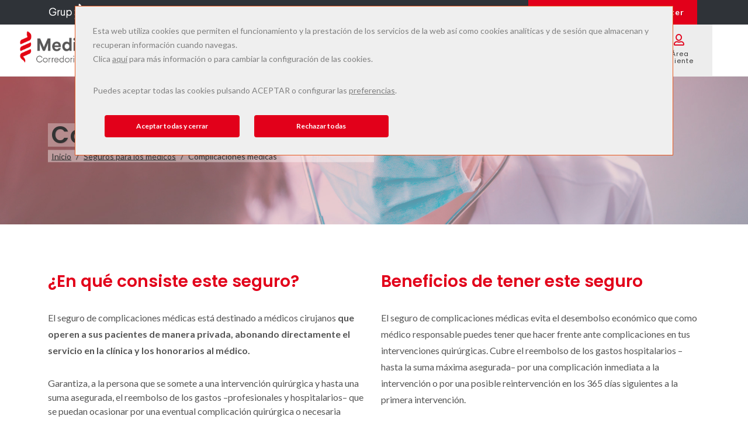

--- FILE ---
content_type: text/html; charset=utf-8
request_url: https://medicorasse.med.es/es/assegurances-metges/complicacions
body_size: 15964
content:


<!DOCTYPE html>
<html>
<head><meta http-equiv="Content-Type" content="text/html; charset=utf-8" />
    <meta name="description" content='Seguro de complicaciones m&#233;dicas est&#225; destinado a m&#233;dicos/cirujanos de la privada y asume el sobrecoste de una posible reintervenci&#243;n quir&#250;rgica al paciente.' />
    
    <link rel="canonical" href='https://medicorasse.med.es/es/assegurances-metges/complicacions' />
    
    <link rel="alternate" hreflang="ca" href="https://medicorasse.med.es/ca/assegurances-metges/complicacions" />
    <title>
	Seguro de Complicaciones M&#233;dicas para M&#233;dicos | Medicorasse
</title><meta name="viewport" content="width=device-width, initial-scale=1">
<link href="https://fonts.googleapis.com/css?family=Lato:300,400,400i,700|Poppins:300,400,500,600,700|PT+Serif:400,400i&display=swap" rel="stylesheet" type="text/css" />
<link rel="stylesheet" href="/css/bootstrap.css" type="text/css" />
<link rel="stylesheet" href="/css/style.css?v=1.1" type="text/css" />
<link rel="stylesheet" href="/css/swiper.css" type="text/css" />
<link rel="stylesheet" href="/css/dark.css" type="text/css" />
<link rel="stylesheet" href="/css/font-icons.css" type="text/css" />
<link rel="stylesheet" href="/css/icofont.css" type="text/css" />
<link rel="stylesheet" href="/css/animate.css" type="text/css" />
<link rel="stylesheet" href="/css/magnific-popup.css" type="text/css" />
<link rel="stylesheet" href="/css/accordion.css" type="text/css" />
<link rel="stylesheet" href="/css/custom.css?v=1.1" type="text/css" />
<link rel="stylesheet" href="/css/magnific-popup.css" type="text/css" />
<meta name="viewport" content="width=device-width, initial-scale=1" />
<link rel="icon" type="image/vnd.microsoft.icon" href="/favicon.ico">
<link rel="icon" type="image/png" href="/favicon.png">
<script src="/js/jquery.js"></script>
<script src="/js/main.js"></script>

<script>

    function enviamentIncialGTMPreferenciesUsuari() {
        window.dataLayer = window.dataLayer || [];
        var galetaAnalitica = cercarGaleta("cookiesAnalitiques");
        var galetaMarqueting = cercarGaleta("cookiesMarqueting");
                                                                             
        //Si no existeix, vol dir que GTM no existeix la crida inicial d'aquest usuari. ENviem crida inicial

        if (galetaAnalitica == "undefined" && galetaMarqueting != "undefined") {
            window.dataLayer.push({
                'event': 'gtm.datalayer',
                'analytics_storage': 'denied', //Indicamos el valor en ese momento
                'ad_storage': 'denied',
            });
            console.log("Enviat event sense preferencies configurades");
        } else {
            var GTM_analyticsStorage = (galetaAnalitica == "true") ? "granted" : "denied";
            var GTM_ad_storage = (galetaMarqueting == "true") ? "granted" : "denied";
            window.dataLayer.push({
                'event': 'gtm.datalayer',
                'analytics_storage': GTM_analyticsStorage, //Indicamos el valor en ese momento
                'ad_storage': GTM_ad_storage,
            });

            console.log("Enviat event amb preferencies configurades adstorage: " + GTM_ad_storage + " - Analitycs : " + GTM_analyticsStorage);
        }
    }
    enviamentIncialGTMPreferenciesUsuari();
</script>

<script>(function (w, d, s, l, i) { w[l] = w[l] || []; w[l].push({ 'gtm.start': new Date().getTime(), event: 'gtm.js' }); var f = d.getElementsByTagName(s)[0], j = d.createElement(s), dl = l != 'dataLayer' ? '&l=' + l : ''; j.async = true; j.src = 'https://www.googletagmanager.com/gtm.js?id=' + i + dl; f.parentNode.insertBefore(j, f); })(window, document, 'script', 'dataLayer', 'GTM-MLPBKV9');</script>

</head>
<body class="stretched">
    <!-- Google Tag Manager (noscript) -->
    <noscript>
        <iframe src="https://www.googletagmanager.com/ns.html?id=GTM-MLPBKV9"
            height="0" width="0" style="display: none; visibility: hidden"></iframe>
    </noscript>
    <!-- End Google Tag Manager (noscript) -->
    <form method="post" action="./complicacions" id="form_med" class="form-validate mb-0" data-callback="recaptchaCallback" enctype="multipart/form-data">
<div class="aspNetHidden">
<input type="hidden" name="__VIEWSTATE" id="__VIEWSTATE" value="cOhgY7aU+r2U8M9mXgXA6Uws2uuDeGW0isrxoYPvuMbxUnIOapsj8uFf4DX3YUYx2FBu+zJ7A2d8nSPnQLwpExapGW8Sr/Jn1OTyZZTEI5E=" />
</div>

<div class="aspNetHidden">

	<input type="hidden" name="__VIEWSTATEGENERATOR" id="__VIEWSTATEGENERATOR" value="477AD648" />
	<input type="hidden" name="__EVENTVALIDATION" id="__EVENTVALIDATION" value="QXH33lkWJOlVVyNsvoG14p6DJ5AkoxC5sZJ5yeQx091tAQvlLBeDYcS2jNT3zhupHd9XhKhSFKyMSe0h4IURqvOluo2ywS5vNm9hI6fpGpVz3DwhGvtrCcORkB402tPi" />
</div>
        <!-- TOP BAR  -->

        <div id="wrapper" class="clearfix">

            <!-- Top Bar
		============================================= -->
            <div id="top-bar">
                <div class="container clearfix">
                    <div class="row">
                        <!-- Some text -->
                        <div class="col-3">
                            <a href="//www.med.es">
                                <img src="/images/logo_grupmed.png" alt="Grup MED" class="grupmed"></a>
                        </div>
					 <div class="col-3" align="right">
							 <div class="d-flex justify-content-center justify-content-md-end mt-2">
								
								<a href="https://www.linkedin.com/company/medicorasse/" class="social-icon si-small si-borderless si-pinterest  text-white">
									<i class="icon-linkedin"></i>
									<i class="icon-linkedin"></i>
								</a>
								 <a href="https://www.instagram.com/medicorasse/" class="social-icon si-small si-borderless si-pinterest text-white">
									<i class="icon-instagram"></i>
									<i class="icon-instagram"></i>
								</a>
								 <a href="/es/app-medicorasse" class="social-icon si-small si-borderless si-pinterest text-white" style="width: 60px !important; ">
									<i class="icon-mobile-alt"> <span class="font-family: 'Poppins', sans-serif!important;">APP</span></i> 
									<i class="icon-mobile-alt"> <span class="font-family: 'Poppins', sans-serif!important;">APP</span></i> 
								</a>
								 
							</div>
							 
                        </div>
                            <div class="col-6" align="right">
                       
                            <span class="top-bar-text"><a href="https://medicorasse.med.es/ca/assegurances-metges/complicacions" style="visibility: visible">CAT</a> | <a href="https://medicorasse.med.es/es/assegurances-metges/complicacions" style="visibility: visible">CAST</a> </span>
                            <a href="//www.med.es/es/info/newsletter" class="button contact-btn hidden-md" target="_blank">Suscríbete a nuestra newsletter</a>
                        
         <!--  <div class="col-3" align="right" style="display:none">
                        <div class="search-form fix">
                            <input type="hidden" name="cx" value="002758994726520036926:n68wuyfnrue" />
                            <input type="hidden" name="cof" value="FORID:11" />
                            <input type="text" name="q" placeholder="Cercar" id="search" validacioEnGrup="formMasterSearch" onkeypress="return clickButton(event,'Button1')" required/>
                            <div class="input-submit">
                                <input type="submit" name="ctl00$Button1" value="" onclick="validacioGrupHtml5(&#39;formMasterSearch&#39;);" id="Button1" name="sa" />
                            </div>
                        </div>
                    </div>-->
                    </div>
                </div>
            </div>
				</div>
            <!-- END TOP BAR  -->
            <!--Capa de cookies-->

<div class="container">
    <div class="row">
        <div class="col-md-12">
            <div id="popup-cookies" style="display:none">
                <p>Esta web utiliza cookies que permiten el funcionamiento y la prestación de los servicios de la web así como cookies analíticas y de sesión que almacenan y recuperan información cuando navegas.<br>
Clica <a href="/es/cookies"><u>aquí</u></a> para más información o para cambiar la configuración de las cookies. </p>
                <p>Puedes aceptar todas las cookies pulsando ACEPTAR o configurar las  <a href="#" onclick="obrirCapaConfiguracioCookies();return false;"><u>preferencias</u></a>. </p>
                <div id="capaBotoCookies" style="margin: 20px;">
                    <p><a href="#" class="btn btn-default mr-20 col-md-3" onclick="emmagatzemarPreferenciesGaletes(true);return false;">Aceptar todas y cerrar </a></p>
                    <p><a href="#" class="btn btn-default mr-20 col-md-3" onclick="emmagatzemarPreferenciesGaletes(false);return false;">Rechazar todas</a></p>
                </div>
                <div id="capaConfiguracioCookies" style="margin: 20px; display:none;">
                    <div class="bcb-option" data-name="necessary">
                        <div class="custom-control custom-checkbox mb-1">
                            <input type="checkbox" checked="" disabled="" class="custom-control-input" id="cookieCheckNecessaries">
                            <label class="custom-control-label label-text" for="cookieCheckNecessaries"><b>Necesarias</b></label>
                        </div>
                        <ul style="margin-left: 20px;">
                            <li>Son aquellas que permiten al usuario la navegación a través de una página web, plataforma o aplicación y la utilización de las diferentes opciones o servicios que en ella haya como, por ejemplo, controlar el tráfico y la comunicación de datos, identificar la sesión o acceder a partes de acceso restringido entre otros.</li>
                        </ul>
                    </div>
                    <div class="bcb-option" data-name="analyses">
                        <div class="custom-control custom-checkbox mb-1">
                            <input type="checkbox" class="custom-control-input" id="cookieCheckAnalitiques">
                            <label class="custom-control-label label-text" for="cookieCheckAnalitiques"><b>Análisis</b></label>
                        </div>
                        <ul style="margin-left: 20px;">
                            <li>Son aquellas que permiten al responsable de estas, el seguimiento y análisis del comportamiento de los usuarios de los sitios web a los cuales están vinculadas. La información recogida mediante este tipo de cookies se utiliza en la medida de la actividad de los sitios web, aplicación o plataforma y para la elaboración de perfiles de navegación de los usuarios de estos lugares, aplicaciones y plataformas y para introducir mejoras en función del análisis de los datos de uso que hacen los usuarios del servicio.</li>
                        </ul>
                    </div>
                    <div class="bcb-option" data-name="marqueting">
                        <div class="custom-control custom-checkbox mb-1">
                            <input type="checkbox" class="custom-control-input" id="cookieCheckMarqueting">
                            <label class="custom-control-label label-text" for="cookieCheckMarqueting"><b>Marqueting</b></label>
                        </div>
                        <ul style="margin-left: 20px;">
                            <li>Son aquellas que permiten al responsable de éstas, gestionar de la forma más eficaz la oferta de los espacios publicitarios existentes en la página web.</li>
                        </ul>
                    </div>
                    <div>
                        <p><a href="#" class="button text-white" onclick="enregistrarPreferenciesCookies();return false;">Registrar preferencias y cerrar </a>&nbsp;&nbsp;<a href="#" class="button text-white" onclick="tancarCapaConfiguracioCookies();return false;">Volver </a></p>
                    </div>
                </div>
                <br class="clear">
            </div>
        </div>
    </div>
</div>
<header id="header" class="full-header" data-sticky-logo-height="74" data-menu-padding="32">
    <div id="header-wrap">
        <div class="container">
            <div class="header-row">

                <!-- Logo						============================================= -->
                <div id="logo"> <a href="/es/home" class=""><img src="/images/logo-medicorasse.png" alt="Medicorasse"></a> </div>
                <!-- #logo end -->

                <div class="header-misc">

                    <!-- Top Search							============================================= -->
                    <!--<div id="top-search" class="header-misc-icon "> <a href="#" id="top-search-trigger"><i class="icon-line-search"></i><i class="icon-line-cross"></i></a> </div>-->
                    <!-- #top-search end -->

                </div>
                <div id="primary-menu-trigger">
                    <svg class="svg-trigger" viewBox="0 0 100 100">
                        <path d="m 30,33 h 40 c 3.722839,0 7.5,3.126468 7.5,8.578427 0,5.451959 -2.727029,8.421573 -7.5,8.421573 h -20"></path>
                        <path d="m 30,50 h 40"></path>
                        <path d="m 70,67 h -40 c 0,0 -7.5,-0.802118 -7.5,-8.365747 0,-7.563629 7.5,-8.634253 7.5,-8.634253 h 20"></path>
                    </svg>
                </div>

                <!-- Primary Navigation
                                      ============================================= -->
                <nav class="primary-menu sub-title">
                    <ul class="menu-container">
                        <li class="menu-item mega-menu">
                            <a class="menu-link" href="/es/qui-som/home">
                                <div>Quiénes somos<span> </span></div>
                            </a>
                            <div class="mega-menu-content mega-menu-style-2">
                                <div class="container">
                                    <div class="row">
                                        <ul class="sub-menu-container mega-menu-column col">
                                            <li class="menu-item mega-menu-title">
                                                <a class="menu-link" href="/es/qui-som/home">
                                                    <div>Quiénes somos</div>
                                                </a>
                                                <ul class="sub-menu-container">
                                                    <li class="menu-item">
                                                        <a class="menu-link" href="/es/qui-som/home">
                                                            <div>Quiénes somos</div>
                                                        </a>
                                                    </li>
                                                    <li class="menu-item">
                                                        <a class="menu-link" href="/es/qui-som/home#equip">
                                                            <div>El Equipo</div>
                                                        </a>
                                                    </li>
                                                    <li class="menu-item">
                                                        <a class="menu-link" href="/es/qui-som/home#xifres">
                                                            <div>Medicorasse en cifras</div>
                                                        </a>
                                                    </li>
                                                    <li class="menu-item">
                                                        <a class="menu-link" href="/es/qui-som/home#grupmed">
                                                            <div>Grup Med</div>
                                                        </a>
                                                    </li>
                                                </ul>
                                            </li>
                                        </ul>
                                        <ul class="sub-menu-container mega-menu-column col">
                                            <li class="menu-item mega-menu-title">
                                                <a class="menu-link" href="/es/qui-som/sostenibilitat">
                                                    <div>Sostenibilidad</div>
                                                </a>
                                               
                                            </li>
                                        </ul>
                                        <ul class="sub-menu-container mega-menu-column col">
                                            <li class="menu-item mega-menu-title">
                                                <a class="menu-link" href="/es/qui-som/corredories-assegurances">
                                                    <div>Nuestras corredorias de seguros</div>
                                                </a>
                                                <ul class="sub-menu-container">
                                                    <li class="menu-item">
                                                        <a class="menu-link" href="/es/qui-som/corredories-assegurances">
                                                            <div>Arabrok</div>
                                                        </a>
                                                    </li>
                                                    <li class="menu-item">
                                                        <a class="menu-link" href="/es/qui-som/corredories-assegurances">
                                                            <div>MutualMed</div>
                                                        </a>
                                                    </li>
                                                    
                                                    <li class="menu-item">
                                                        <a class="menu-link" href="/es/qui-som/corredories-assegurances">
                                                            <div>ANG</div>
                                                        </a>
                                                    </li>
													<li class="menu-item">
                                                        <a class="menu-link" href="/es/qui-som/corredories-assegurances">
                                                            <div>ABR</div>
                                                        </a>
                                                    </li>
													<li class="menu-item">
                                                        <a class="menu-link" href="/es/qui-som/corredories-assegurances">
                                                            <div>Grupo Santasusana</div>
                                                        </a>
                                                    </li>
                                                </ul>
                                            </li>
                                        </ul>
                                        <ul class="sub-menu-container mega-menu-column col">
                                            <li class="menu-item mega-menu-title">
                                                <a class="menu-link" href="/es/qui-som/treballa-medicorasse">
                                                    <div>Trabaja en Medicorasse</div>
                                                </a>
                                                <ul class="sub-menu-container">
                                                    <li class="menu-item">
                                                        <a class="menu-link" href="/es/qui-som/treballa-medicorasse">
                                                            <div>¿Por qué unirte a Medicorasse?</div>
                                                        </a>
                                                    </li>
                                                    <li class="menu-item">
                                                        <a class="menu-link" href="/es/qui-som/treballa-medicorasse#oportunitats">
                                                            <div>Oportunidades</div>
                                                        </a>
                                                    </li>
                                                </ul>
                                            </li>
                                        </ul>
                                        <ul class="sub-menu-container mega-menu-column col">
                                            <li class="menu-item mega-menu-title">
                                                <a class="menu-link" href="/es/qui-som/premsa">
                                                    <div>Medicorasse en la prensa</div>
                                                </a>
                                               
                                            </li>
                                        </ul>
                                    </div>
                                </div>
                            </div>
                        </li>
                        
                        <li class="menu-item mega-menu">
                            <a class="menu-link" href="/es/home#assegurances">
                                <div>Seguros</div>
                                <span> </span>
                            </a>
                            <div class="mega-menu-content mega-menu-style-2">
                                <div class="container">
                                    <div class="row">
                                        <ul class="sub-menu-container mega-menu-column col">
                                            <li class="menu-item mega-menu-title">
                                                <a class="menu-link" href="/es/assegurances-metges/home">
                                                    <div class="tit-menu">Seguros para los médicos</div>
                                                </a>
                                                <ul class="sub-menu-container">
                                                    <li class="menu-item">
                                                        <a class="menu-link" href="/es/assegurances-metges/responsabilitat-civil">
                                                            <div>Responsabilidad civil profesional para médicos</div>
                                                        </a>
                                                    </li>
                                                    <li class="menu-item">
                                                        <a class="menu-link" href="/es/assegurances-metges/aparatologia">
                                                            <div>Aparatología médica</div>
                                                        </a>
                                                    </li>
                                                    <li class="menu-item">
                                                        <a class="menu-link" href="/es/assegurances-metges/complicacions">
                                                            <div>Complicaciones médicas</div>
                                                        </a>
                                                    </li>

                                                </ul>
                                            </li>
                                        </ul>
                                        <ul class="sub-menu-container mega-menu-column col">
                                            <li class="menu-item mega-menu-title">
                                                <a class="menu-link menu-hid" href="#">
                                                    <div>&nbsp;</div>
                                                </a>
                                                <ul class="sub-menu-container">
                                                    <li class="menu-item">
                                                        
                                                            <div class="med"><strong>Seguros de Mutual Médica</strong></div>
                                                        
                                                    </li>
                                                    <li class="menu-item">
                                                        <a class="menu-link" href="/es/assegurances-metges/mel">
                                                            <div>MEL</div>
                                                        </a>
                                                    </li>
                                                    <li class="menu-item">
                                                        <a class="menu-link" href="/es/assegurances-metges/guardies">
                                                            <div>Guardias médicas</div>
                                                        </a>
                                                    </li>
                                                    <li class="menu-item">
                                                        <a class="menu-link" href="/es/assegurances-metges/jubilacio">
                                                            <div>Jubilación</div>
                                                        </a>
                                                    </li>
                                                    <li class="menu-item">
                                                        <a class="menu-link" href="/es/assegurances-metges/orfandat">
                                                            <div>Orfandad</div>
                                                        </a>
                                                    </li>
                                                  <li class="menu-item"> <a class="menu-link" href="/es/assegurances-metges/mutualista-jove">
                            <div>Mutualista Joven (para Médicos MIR) </div>
                            </a> </li>
                                                </ul>
                                            </li>
                                        </ul>
                                        <ul class="sub-menu-container mega-menu-column col">
                                            <li class="menu-item mega-menu-title">
                                                <a class="menu-link" href="/es/assegurances-particulars/home">
                                                    <div class="tit-menu">Seguros para particulares</div>
                                                </a>
                                                <ul class="sub-menu-container">
                                                    <li class="menu-item">
                                                        <a class="menu-link" href="/es/assegurances-particulars/salut">
                                                            <div>Salud</div>
                                                        </a>
                                                    </li>
                                                    <li class="menu-item">
                                                        <a class="menu-link" href="/es/assegurances-particulars/vehicles">
                                                            <div>Vehículos</div>
                                                        </a>
                                                    </li>
                                                    <li class="menu-item">
                                                        <a class="menu-link" href="/es/assegurances-particulars/llar">
                                                            <div>Hogar </div>
                                                        </a>
                                                    </li>
                                                    <li class="menu-item">
                                                        <a class="menu-link" href="/es/assegurances-particulars/vida">
                                                            <div>Vida</div>
                                                        </a>
                                                    </li>
                                                    <li class="menu-item">
                                                        <a class="menu-link" href="/es/assegurances-particulars/accidents">
                                                            <div>Accidentes</div>
                                                        </a>
                                                    </li>
                                                    <li class="menu-item">
                                                        <a class="menu-link" href="/es/assegurances-particulars/decessos">
                                                            <div>Decesos</div>
                                                        </a>
                                                    </li>
                                                </ul>
                                            </li>
                                        </ul>
                                        <ul class="sub-menu-container mega-menu-column col">
                                            <li class="menu-item mega-menu-title">
                                                <a class="menu-link menu-hid" href="#">
                                                    <div>&nbsp;</div>
                                                </a>
                                                <ul class="sub-menu-container">
                                                    <li class="menu-item">
                                                        <a class="menu-link" href="/es/assegurances-particulars/dependencia">
                                                            <div>Dependencia</div>
                                                        </a>
                                                    </li>
                                                  
                                                    <li class="menu-item">
                                                        <a class="menu-link" href="/es/assegurances-particulars/embarcacions">
                                                            <div>Embarcaciones de recreo</div>
                                                        </a>
                                                    </li>
                                                    <li class="menu-item">
                                                        <a class="menu-link" href="/es/assegurances-particulars/viatge">
                                                            <div>Asistencia en viaje</div>
                                                        </a>
                                                    </li>
                                                    <li class="menu-item">
                                                        <a class="menu-link" href="/es/assegurances-particulars/proteccio-juridica">
                                                            <div>Protección jurídica</div>
                                                        </a>
                                                    </li>
													<li class="menu-item"> <a class="menu-link" href="/es/assegurances-particulars/mascotes">
                            <div>Mascotas</div> </a>
                                                    </li>
                                                    <li class="menu-item">
                                                        <a class="menu-link" href="/es/assegurances-particulars/altres">
                                                            <div>Otros</div>
                                                        </a>
                                                    </li>
                                                </ul>
                                            </li>
                                        </ul>
                                        <ul class="sub-menu-container mega-menu-column col">
                                            <li class="menu-item mega-menu-title">
                                                <a class="menu-link" href="/es/assegurances-empreses/home">
                                                    <div class="tit-menu">Seguros para empresas y profesionales</div>
                                                </a>
                                                <ul class="sub-menu-container">
                                                    <li class="menu-item">
                                                        <a class="menu-link" href="/es/assegurances-empreses/responsabilitat-civil">
                                                            <div>Responsabilidad civil</div>
                                                        </a>
                                                    </li>
                                                    <li class="menu-item">
                                                        <a class="menu-link" href="/es/assegurances-empreses/responsabilitat-civil-directius">
                                                            <div>Responsabiltidad Civil de Directivos D&O</div>
                                                        </a>
                                                    </li>
                                                    <li class="menu-item">
                                                        <a class="menu-link" href="/es/assegurances-empreses/danys">
                                                            <div>Daños materiales</div>
                                                        </a>
                                                    </li>
                                                    <li class="menu-item">
                                                        <a class="menu-link" href="/es/assegurances-empreses/baixa">
                                                            <div>Baja laboral</div>
                                                        </a>
                                                    </li>
                                                    <li class="menu-item">
                                                        <a class="menu-link" href="/es/assegurances-empreses/ciberriscos">
                                                            <div>Ciberriesgos</div>
                                                        </a>
                                                    </li>
                                                    <li class="menu-item">
                                                        <a class="menu-link" href="/es/assegurances-empreses/vehicles-industrials">
                                                            <div>Vehículos industriales y flotas</div>
                                                        </a>
                                                    </li>
                                                  
                                                </ul>
                                            </li>
                                        </ul>
                                        <ul class="sub-menu-container mega-menu-column col">
                                            <li class="menu-item mega-menu-title">
                                                <a class="menu-link menu-hid" href="#">
                                                    <div>&nbsp;</div>
                                                </a>
                                                <ul class="sub-menu-container">
                                                   
                                                    <li class="menu-item">
                                                        <a class="menu-link" href="/es/assegurances-empreses/assistencia-juridica">
                                                            <div>Asistencia jurídica</div>
                                                        </a>
                                                    </li>
                                                    <li class="menu-item">
                                                        <a class="menu-link" href="/es/assegurances-empreses/transport-mercaderies">
                                                            <div>Transporte de mercancías</div>
                                                        </a>
                                                    </li>
                                                    <li class="menu-item">
                                                        <a class="menu-link" href="/es/assegurances-empreses/avaria-maquinaria">
                                                            <div>Avería de maquinaria y aparatos eléctricos </div>
                                                        </a>
                                                    </li>
                                                    <li class="menu-item">
                                                        <a class="menu-link" href="/es/assegurances-empreses/credit">
                                                            <div>Crédito</div>
                                                        </a>
                                                    </li>
                                                    <li class="menu-item">
                                                        <a class="menu-link" href="/es/assegurances-empreses/caucio">
                                                            <div>Caución</div>
                                                        </a>
                                                    </li>
                                                    <li class="menu-item">
                                                        <a class="menu-link" href="/es/assegurances-empreses/altres">
                                                            <div>Otros</div>
                                                        </a>
                                                    </li>

                                                </ul>
                                            </li>
                                        </ul>
                                    </div>
                                </div>
                            </div>
                        </li>
                        <li class="menu-item mega-menu">
                            <a class="menu-link" href="/es/actualitat">
                                <div>Actualidad</div>
                                <span></span>
                            </a>
                        </li>
                        <li class="menu-item mega-menu">
                            <a class="menu-link" href="/es/contacte">
                                <div>Contáctanos</div>
                                <span></span>
                            </a>
                        </li>

                        <li class="menu-item mega-menu bg-gris">
                            <a class="menu-link" href="/es/sinistre">
                                <div align="center"><i class="icon-line2-info med"></i></div>
                                <span style="text-align: center !important; letter-spacing: -1px;">
                                    En caso <br class="d-none d-sm-block">
                                    de siniestro
                                </span>
                            </a>
                        </li>
                        <li class="menu-item mega-menu bg-med">
                            <a class="menu-link" href="/es/contracta-asseguranca">
                                <div align="center"><i class="icon-line-edit-3 white"></i></div>
                                <span style="text-align: center !important;">
                                    Contratar<br class="d-none d-sm-block">
                                    seguro
                                </span>
                            </a>
                        </li>
                        <li class="menu-item mega-menu bg-gris">
                            <div class="menu-link eclient">
                                <div align="center"><i class="icon-user1 med"></i></div>
                                <span style="text-align: center !important;">
                                    Área <br class="d-none d-sm-block">
                                    cliente
                                </span>
                            </div>
                        </li>
                    </ul>
                </nav>
                
            </div>
        </div>
    </div>
    <div class="header-wrap-clone"></div>
</header>
<!-- /.End Of Header -->

<script>

    var galetaAntiga = cercarGaleta("capacookiesacceptv2")
    var galetaAnalitica = cercarGaleta("cookiesAnalitiques");
    var galetaMarqueting = cercarGaleta("cookiesMarqueting");
    if (galetaAntiga == "true") {
        
        
        
        var checkbox = document.getElementById("cookieCheckNecessaries");
        var checkbox2 = document.getElementById("cookieCheckAnalitiques");
        var checkbox3 = document.getElementById("cookieCheckMarqueting");

        // Establece el estado del checkbox a true
        checkbox.checked = true;
        if (galetaAnalitica == "true") {
            checkbox2.checked = true;
        }
        else {
            checkbox2.checked = false;
        }
        if (galetaMarqueting == "true") {
            checkbox3.checked = true;
        }
        else {
            checkbox3.checked = false;
        }
       
    }


    function cercarGaleta(nom) {
        var i, x, y, ARRcookies = document.cookie.split(";");
        for (i = 0; i < ARRcookies.length; i++) {
            x = ARRcookies[i].substr(0, ARRcookies[i].indexOf("="));
            y = ARRcookies[i].substr(ARRcookies[i].indexOf("=") + 1);
            x = x.replace(/^\s+|\s+$/g, "");
            if (x == nom) {
                return unescape(y);
            }
        }
    }

</script>
            <main>
                <div id="capaAlertaGrupMedGLOBAL" class="modalClass_AlertesGlobal"></div>
                
     
<section id="page-title" class="page-title-parallax page-title-dark skrollable skrollable-between" style="background-image: url('/images/parallax/bg-metges.jpg');  background-size: 100%; padding: 80px 0px; ">
  <div class="container clearfix">
    <h1>Complicaciones médicas</h1>
    <ol class="breadcrumb">
      <li class="breadcrumb-item"><a href="/es/home">Inicio</a></li>
      <li class="breadcrumb-item"><a href="/es/assegurances-metges/">Seguros para los médicos</a></li>
      <li class="breadcrumb-item active" aria-current="page">Complicaciones médicas</li>
    </ol>
  </div>
</section>
<!-- #page-title end --> 
<!-- Content
============================================= -->
<section id="content">
  <div class="content-wrap">
    <div class="container">
      <div class="row col-mb-50">
        <div class="col-md-6">
          <h3 class="med">¿En qué consiste este seguro?</h3>
          <p>El seguro de complicaciones médicas está  destinado a médicos cirujanos <strong>que operen  a sus pacientes de manera privada, abonando directamente el servicio en la  clínica y los honorarios al médico.</strong></p>
Garantiza,  a la persona que se somete a una intervención quirúrgica y hasta una suma  asegurada, el reembolso de los gastos –profesionales y hospitalarios– que se  puedan ocasionar por una eventual complicación quirúrgica o necesaria  reintervención.        </div>
        <div class="col-md-6">
          <h3 class="med">Beneficios de tener este seguro</h3>
          <p>El seguro de complicaciones médicas evita el  desembolso económico que como médico responsable puedes tener que hacer frente  ante complicaciones en tus intervenciones quirúrgicas. Cubre el reembolso de  los gastos hospitalarios –hasta la suma máxima asegurada– por una complicación  inmediata a la intervención o por una posible reintervención en los 365 días  siguientes a la primera intervención.</p>
<div class="accordion accordion-flush row" id="accordionFlushExample">
			  <div class="col-md-12">
            <div class="accordion-item">
              <h2 class="mb-0" id="flush-headingOne">
                <button class="accordion-button collapsed" type="button" data-bs-toggle="collapse" data-bs-target="#flush-collapseOne" aria-expanded="false" aria-controls="flush-collapseOne"><i class="fa-light fa-user-doctor verd"></i> Ventajas para el profesional cirujano </button>
              </h2>
              <div id="flush-collapseOne" class="accordion-collapse collapse" aria-labelledby="flush-headingOne" data-bs-parent="#accordionFlushExample" style="">
                <div class="accordion-body">
                  <p>Tranquilidad y confianza <br>
                    Control de costes <br>
                    Sello de calidad <br>
                    Orientación al cliente <br>
                    Garantía de servicio</p>
</div>
              </div>
            </div>
            <div class="accordion-item">
              <h2 class="mb-0" id="flush-headingTwo">
                <button class="accordion-button collapsed" type="button" data-bs-toggle="collapse" data-bs-target="#flush-collapseTwo" aria-expanded="false" aria-controls="flush-collapseTwo"><i class="fa-light fa-user verd"></i> Ventajas para el paciente</button>
              </h2>
              <div id="flush-collapseTwo" class="accordion-collapse collapse" aria-labelledby="flush-headingTwo" data-bs-parent="#accordionFlushExample" style="">
                <div class="accordion-body">
                  <p>Garantía de atención inmediata o de  reintervención <br>
                    Tranquilidad  en un proceso desconocido </p>
                </div>
              </div>
            </div>
			  </div>
          </div>
        </div>
        <div class="col-md-12 text-center text-md-start">
          <div class="promo promo-border promo-mini p-4">
            <div class="row">
              <div class="col-12">
                <h3 class="mb-2">¿Qué tipo de seguros hay? </h3>
                <p>Es un seguro diseñado para cubrir el  reembolso de los gastos hospitalarios por una eventual complicación quirúrgica y/o  reintervención:</p>
<p class="mb-4">&nbsp;</p>
              </div>
              <div class="col-sm-6 col-md-4 offset-md-2 text-center"> <img src="/images/icons/complicacions.png" alt="Complicaciones  inmediatas" width="100px" />
                <p><strong>Complicaciones  inmediatas: </strong>da solución a las complicaciones derivadas de la  primera intervención, dentro de los 30 días siguientes a la intervención y  hasta el máximo de la suma asegurada. La cobertura incluye, siempre que se  contrate la correspondiente garantía, los gastos hospitalarios, los  profesionales y los de UCI (estancia en unidad de cuidados intensivos).</p>
                <p>&nbsp;</p>
              </div>
              <div class="col-sm-6 col-md-4 text-center"> <img src="/images/icons/anual.png" alt="Reintervención" width="100px" />
                <p><strong>Reintervención </strong>postquirúrgica hasta 365 días desde la primera  intervención: la cobertura incluye, siempre que se contrate la garantía, los  gastos hospitalarios, los gastos profesionales y los gastos de UCI.</p>
              </div>
            </div>
          </div>
          <div class="promo promo-dark bg-color p-4 p-md-5 ">
            <div class="row align-items-center">
              <div class="col-12 col-lg">
                <h3>Infórmate ahora gratuitamente  </h3>
                <span>y sin ningún compromiso</span> </div>
              <div class="col-12 col-lg-auto mt-4 mt-lg-0"> <a href="/es/consulta/complicacions" class="button button-border button-light button-rounded m-0">Solicita más información</a> </div>
            </div>
          </div>
          <!-- <div class="text-center"><a href="#" class="button button-large mt-4"><span>Solicita más información</span></a></div>--> 
        </div>
      </div>
      <div class="line"></div>
      <div class="row">
        <div class="col-md-6">
          <h3 class="med">Coberturas</h3>
          <p>Permite contratar un módulo de complicaciones  inmediatas 30 días y/o el de reintervención en los 365 días posteriores a la  intervención inicial. Y dentro de cada módulo, puede cubrir gastos  hospitalarios originados por una complicación inmediata o reintervención, los  honorarios y gastos de los profesionales sanitarios derivados de una  reintervención (no del mismo cirujano), así como gastos de ingreso en UCI.</p>
        </div>
        <div class="col-md-6">
          <h3 class="mb-2 med"><strong>¿A quién va dirigido este seguro?</strong></h3>
          <p>A médicos cirujanos que realizan una  actividad sanitaria privada en centros sanitarios privados.</p>
</div>
      </div>
      <div class="line"></div>
      <div class="row">
        <div class="col-sm-12 col-md-4" align="left"> <img src="/images/img-faqs.jpg" alt="Faqs"> </div>
        <div class="col-md-8">
          <div class="mt-4">
            <h3 class="med">Preguntas más frecuentes</h3>
            <div class="accordion accordion-border clearfix" data-state="closed">
              <div class="accordion-header">
                <div class="accordion-icon"> <i class="accordion-closed icon-ok-circle"></i> <i class="accordion-open icon-remove-circle"></i> </div>
                <div class="accordion-title">¿En qué casos no es suficiente una póliza de complicaciones médicas?</div>
              </div>
              <div class="accordion-content" style="display: none;">En caso de presentar la complicación después de 30 días realizado el procedimiento, o transcurridos 365 días desde la primera intervención si se ha contratado esta garantía.</div>
              <div class="accordion-header">
                <div class="accordion-icon"> <i class="accordion-closed icon-ok-circle"></i> <i class="accordion-open icon-remove-circle"></i> </div>
                <div class="accordion-title">¿La reintervención, puede realizarla otro facultativo o en otro centro médico?</div>
              </div>
              <div class="accordion-content" style="display: none;">No, la cobertura está condicionada a que la reintervención la realice el mismo médico y en el mismo centro hospitalario en el que se realizó la primera.</div>
              <div class="accordion-header">
                <div class="accordion-icon"> <i class="accordion-closed icon-ok-circle"></i> <i class="accordion-open icon-remove-circle"></i> </div>
                <div class="accordion-title">¿Quedan cubiertos los honorarios del médico que realiza la intervención? </div>
              </div>
              <div class="accordion-content" style="display: none;">No, los honorarios que se cubren son los del resto de profesionales sanitarios en los que se pueda incurrir a consecuencia de una reintervención y siempre que se haya contratado la garantía específica. </div>
              <div class="accordion-header">
                <div class="accordion-icon"> <i class="accordion-closed icon-ok-circle"></i> <i class="accordion-open icon-remove-circle"></i> </div>
                <div class="accordion-title">Si tengo una póliza de RCP (responsabilidad civil), ¿me cubre en estos casos? </div>
              </div>
              <div class="accordion-content" style="display: none;">No. El seguro de responsabilidad civil solo cubre por negligencia tras una reclamación del paciente.</div>
            </div>
          </div>
        </div>
      </div>
    </div>
  </div>
  <div class="section m-0">
    <div class="container clearfix">
      <div class="row ">
        <div class="col-12">
          <h3 class="med">Otros seguros </h3>
        </div>
        <div class="col-sm-6 col-md-4 col-lg-3 ">
          <div class="p-4 bg-blanc m-1 fadeIn animated" data-animate="fadeIn" data-delay="400"> <a href="/es/assegurances-metges/aparatologia"><img src="/images/icons/avaria.png" alt="Aparatología médica" width="100px;" /></a>
            <h4 class="mt-2">Aparatología médica</h4>
            <p><a href="/es/assegurances-metges/rcp" class="button button-mini button-border button-dark button-rounded text-uppercase m-0">Más información</a></p>
          </div>
        </div>
        <div class="col-sm-6 col-md-4 col-lg-3 ">
          <div class="p-4 bg-blanc m-1 fadeIn animated" data-animate="fadeIn" data-delay="400"> <a href="/es/assegurances-metges/guardies"><img src="/images/icons/guardies.png" alt="Assegurança de Guardias médicas" width="100px;" /></a>
            <h4 class="mt-2">Guardias médicas</h4>
            <p><a href="/es/assegurances-metges/guardies" class="button button-mini button-border button-dark button-rounded text-uppercase m-0">Más información</a></p>
          </div>
        </div>
      </div>
    </div>
  </div>
</section>

                <div id="modal_eClient" class="modalClass_eClient">
                    <div class="modal-dialog modal-lg ">
                        <div class="modal-content p-4">
                            <div class="modal-header">
                                <h4 class="modal-title" id="myModalLabel">Área cliente</h4>
                                <button type="button" class="btn-close btn-sm" aria-hidden="true"></button>
                            </div>
                            <div class="modal-body">
                                <p class="mb-10">Para darte de alta en el área cliente de Medicorasse es necesario descargar <strong>la app de Medicorasse</strong> y finalizar el proceso de acreditación siguiendo los pasos que se indican en el Manual de uso que encontraras en la sigiuente pantalla.</p>
                                <p class="mb-10 center"><a href="https://apps.apple.com/es/app/medicorasse/id1597335046" class="button contact-btn" style="margin-top: 4px" title="App Grup MED" target="_blank"><img src="/images/button-app-store.png" alt="Disponible a App Store"></a><a href="https://play.google .com/store/apps/details?id=com.grupmed.medicorasse" target="_blank" class="button contact-btn" style="margin-top: 4px" title="App Grup MED"> <img src ="/images/button-google-play.png" alt="Disponible en Google Play"></a></p>
                                <p class="mb-10">La app de Medicorasse te facilita la gestión de tus seguros y te da acceso a todos los servicios de la correduría, <strong>desde tu dispositivo movil</strong>.</p>
                                <p class="mb-10">Si ya estás dado de alta, haz clic en siguiente.</p>
                                <p class="mb-10 center"><button type="button" class="button" id="btAcceptarArag" onclick="javascript:enviarEclient()">Siguiente</button></p>
                               
                            </div>
                           
                        </div>
                    </div>
                </div>
            </main>
            <link href="https://www.med.es/css/alertesGrupMedGlobal.css" rel="stylesheet" />
            <script src="https://www.med.es/es/alertesScript"></script>
            <footer id="footer" class="" data-scrollto-settings="{&quot;offset&quot;:140,&quot;speed&quot;:1250,&quot;easing&quot;:&quot;easeOutQuad&quot;}">
    <div id="copyrights">
        <div class="container">
            <div class="row justify-content-between col-mb-30">
                <div class="col-12 col-md-4">
                    <img src="/images/logo-medicorasse.png" alt="Image" class="mb-4" width="200px;"><br>
                   Correduría de seguros especializada en ofrecer soluciones aseguradoras y de prevención para el colectivo médico.<br>
                    Copyrights © 2022 Medicorasse
                </div>
                <div class="col-12 col-md-4">
                    <div class="widget widget_links clearfix">
                        <h4>Información</h4>
                        <ul>
                            <li><a href="/es/avis-legal">Aviso legal de Medicorasse</a></li>
                            <li><a href="/es/lopd">Política de privacidad</a></li>
                            <li><a href="/es/blanqueig">Prevención de blanqueo de capitales</a></li>
                            <li><a href="/es/cookies">Política de cookies</a></li>
                            <li><a href="//www.med.es/es/sii">Sistema Interno de información</a></li>
                            <li><a href="/es/transparencia">Política de transparencia</a></li>
                            <li><a href="/es/queixes">Quejas y reclamaciones</a></li>
                        </ul>
                    </div>
                </div>
                <div class="col-12 col-md-4">
                    <p class="mb-3"><img src="/images/icons/area-client.png" alt="Àrea client" height="50px;" />
                    <span  class="button button-grey button-rounded eclient" target="_blank">Área cliente</span></p>
                    <p class="mb-3"><a href="/es/app-medicorasse"><img src="/images/icons/app-text_es.png" alt="App Medicorasse" height="50px;" /></a>
						<a href="https://apps.apple.com/es/app/medicorasse/id1597335046" class="button button-grey button-rounded  p-2 " style="margin-right: 0;" title="Appstore">
							&nbsp;<i class="icon-appstore"></i>
						</a>
						<a href="https://play.google.com/store/apps/details?id=com.grupmed.medicorasse" class="button button-grey button-rounded p-2" style="margin-left: 0;" title="Android">
							&nbsp;<i class="icon-android"></i>
						</a>
						
						
						</p>
                    <p class="mb-3"><img src="/images/icons/linkedin.png" alt="Linkedin" height="50px;" /><a href="https://www.linkedin.com/company/medicorasse/" target="_blank" class="button button-grey button-rounded">Linkedin</a></p>
					<p class="mb-3"><img src="/images/icons/instagram.png" alt="Instagram" height="50px;" /><a href="https://www.instagram.com/medicorasse/" target="_blank" class="button button-grey button-rounded">Instagram</a></p>
                </div>
				<div class="col-12"><small>Medicorasse, Correduría de Seguros del Colegio de Médicos de Barcelona SAU. CIF A 59498220. Domicilio social en el paseo de la Bonanova, 47, 08017 Barcelona. RM de Barcelona volumen 20624, folio 211, hoja B10481, inscripción 1ª. Dirección General de Seguros y Fondo de Pensiones clave J0928. Póliza de responsabilidad civil y capacidad financiera de conformidad con el Libro II del Real Decreto Ley 3/2020, de 4 de febrero, que transpone la Directiva (UE) 2016/97, de 20 de enero, sobre la Distribución de seguros.</small></div>
            </div>
        </div>
    </div>
</footer>

<script src="/js/plugins.min.js"></script>

<script src="https://kit.fontawesome.com/22a1f6cee0.js" crossorigin="anonymous"></script>
<script src="https://cdnjs.cloudflare.com/ajax/libs/jquery-easing/1.3/jquery.easing.min.js"></script>
<script src="https://cdnjs.cloudflare.com/ajax/libs/gsap/1.18.0/TweenMax.min.js"></script>
<script src="/js/functions.js"></script>
<script src="/js/jquery2.js"></script>
<script src="/js/custom.js"></script>

<script type="text/javascript">
    $(document).ready(function () {
        $("pre.js").each(function (index) {
            eval($(this).text());
        });
    });
</script>
<script>

    /* $(document).ready(function () {
         $("#example4 ul").zAccordion({
             slideWidth: 700,
             width: 1400,
             height: 500,
             timeout: 300000,
             slideClass: "frame"
         });*/


    $(document).ready(function () { //TODO FUNCIONA BIEN EL RESPONSIVE PERO NO SE PUEDE VER BIEN
        $("#example4 ul").zAccordion({
            slideWidth: "60%",
            width: "100%",
            height: 500,
            timeout: 300000,
            slideClass: "frame"
        });

        'use strict';
        $('.item').on("click", function () {
            $(this).next().slideToggle(100);
            $('p').not($(this).next()).slideUp('fast');
        });

    });


</script>
<!-- Footer Scripts
    ============================================= -->

<script>
    var galeta = cercarGaleta("capacookiesaccept");
    if (galeta == "true") {
         cridarAnalytics();
    }
</script>
<script>
    missatgePoliticaGaletes();

    $(function () {
        marcarCampsRequerits();
        //console.log(llistaCampsRequired);
    });


    function marcarCampsRequerits() {
        var llistaCampsRequired = $('input,textarea,select').filter('[required]:visible');
        if (llistaCampsRequired != null) {

            llistaCampsRequired.each(function (index) {

                //console.log($(this).next('.floating-label').length);

                if ($(this).is(':radio')) {
                    //Per inputs tipus radio
                    //console.log($(this).closest('.form-group row'));

                    //Per opcions del form de salut
                    if (window.location.href.indexOf("encuestaSalud") > -1) {
                        //console.log($(this).parents('div.form-group.row'));
                        if ($(this).parents('div.form-group.row').length) {
                            //console.log($(this).parents('div.form-group.row').children('label'));
                            if ($(this).parents('div.form-group.row').children('label').length) {
                                var textLabel = $(this).parents('div.form-group.row').children('label').text();

                                if (!textLabel.includes('*')) {
                                    $(this).parents('div.form-group.row').children('label').text("* " + textLabel);
                                }
                            }
                        }
                    } else {
                        //Radios del form de dades
                        //custom-control-input
                        if ($(this).parents('div.form-row').length) {
                            //console.log($(this).parents('div.form-group.row').children('label'));
                            if ($(this).parents('div.form-row').children('label').length) {
                                var textLabel = $(this).parents('div.form-row').children('label').text();

                                if (!textLabel.includes('*')) {
                                    $(this).parents('div.form-row').children('label').text("* " + textLabel);
                                }
                            }
                        }

                    }
                } else {

                    if (window.location.href.indexOf("encuestaSalud") > -1) {
                        if ($(this).parents('div.form-group.row').length) {
                            //console.log($(this).parents('div.form-group.row').children('label'));
                            if ($(this).parents('div.form-group.row').children('label').length) {
                                var textLabel = $(this).parents('div.form-group.row').children('label').text();

                                if (!textLabel.includes('*')) {
                                    $(this).parents('div.form-group.row').children('label').text("* " + textLabel);
                                }
                            }
                        }
                    } else {

                        //per la resta de inputs que no son del form de salut
                        if ($(this).next('.floating-label').length) {
                            //Per inputs text
                            var textLabel = $(this).next('.floating-label').text();

                            if (!textLabel.includes('*')) {
                                $(this).next('.floating-label').text("* " + textLabel);
                            }

                        } else if ($(this).next('.custom-control-label').length) {
                            //Per checks

                            var textLabel = $(this).next('.custom-control-label').text();
                            if (!textLabel.includes('*')) {
                                $(this).next('.custom-control-label').text("* " + textLabel);
                            }
                        }
                    }
                }
                //console.log($(this).prop('tagName'));
                if ($(this).prop('tagName') == "SELECT") {
                    //Agafem el text del primer element, i li afegim *
                    var idSelect = $(this).attr("id");
                    //console.log(idSelect);

                    var textTitolSelect = $('#' + idSelect + ' option[value=""]').text();
                    if (!textTitolSelect.includes('*')) {
                        $('#' + idSelect + ' option[value=""]').text("* " + textTitolSelect);
                    }
                }
            });
        }
    }
</script>
<!--<script>
    window.dataLayer = window.dataLayer || [];
    function gtag() { dataLayer.push(arguments); }
        gtag('js', new Date());
        gtag('config', 'G-70G1JB28CT');
</script>-->

        </div>
        <div id="gotoTopCustom" class="icon-angle-up" onclick="javascript:$('html, body').animate({ scrollTop: 0 }, 1000);"></div>
        <script>
            $(document).ready(function () {
                iniciar_AlertesGrupMed();
                $.validator.methods.pattern = function (value, element) {
                    return (this.optional(element) || new RegExp(element.pattern).test(value));
                };

                $.validator.addMethod("require_from_group", function (value, element, options) {
                    var $fields = $(options[1], element.form),
                        $fieldsFirst = $fields.eq(0),
                        validator = $fieldsFirst.data("valid_req_grp") ? $fieldsFirst.data("valid_req_grp") : $.extend({}, this),
                        isValid = $fields.filter(function () {
                            return validator.elementValue(this);
                        }).length >= options[0];
                    // Store the cloned validator for future validation
                    $fieldsFirst.data("valid_req_grp", validator);

                    // If element isn't being validated, run each require_from_group field's validation rules
                    if (!$(element).data("being_validated")) {
                        $fields.data("being_validated", true);
                        $fields.each(function () {
                            validator.element(this);
                        });
                        $fields.data("being_validated", false);
                    }
                    return isValid;
                });

                jQuery.extend(jQuery.validator.messages, {
                    required: 'Este campo es obligatorio',
                    email: 'Por favor, entre un correo electrónico válido.',
                    pattern: 'Formato incorrecto.',
                    require_from_group: 'Al menos uno de los dos campos es obligatorio.'
                });

            });
        </script>
        <script>
            //Per obrir la finestra automàticament quan es carrega la pàgina
            var modalEclient = document.getElementById('modal_eClient');
            $(".eclient").on('click', function (event) {
                modalEclient.style.display = "block";
            });

            function enviarEclient() {
                modalEclient.style.display = "";
                window.open("https://www.medsrv1.com:444/eClientMedicorasse/LoginManager.mvc/LogOn?ReturnUrl=%2feClientMedicorasse%2fPageRender.mvc%2fecSegNet.GlobalPosition%3fec_Culture%3des-ES&ec_Culture=es-ES", '_blank');
            }

            $(".btn-close").on("click", function () {
                modalEclient.style.display = "none";
            })
            modalEclient.style.display = "";
        //Per controlar el tancament de la finestra
        </script>
        

    </form>
</body>
</html>

--- FILE ---
content_type: text/css
request_url: https://medicorasse.med.es/css/animate.css
body_size: 10370
content:
@charset "UTF-8";/*!
 * animate.css - https://animate.style/
 * Version - 4.1.1
 * Licensed under the MIT license - http://opensource.org/licenses/MIT
 *
 * Copyright (c) 2020 Animate.css
 */
:root {
	--animate-duration: 1s;
	--animate-delay: 1s;
	--animate-repeat: 1;
}

.not-animated,
[data-animate]:not(.animated) { opacity: 0; }

.animated {
	-webkit-animation-duration: 1s;
	animation-duration: 1s;
	-webkit-animation-duration: var(--animate-duration);
	animation-duration: var(--animate-duration);
	-webkit-animation-fill-mode: both;
	animation-fill-mode: both;
}
.animated.infinite {
	-webkit-animation-iteration-count: infinite;
	animation-iteration-count: infinite;
}
.animated.repeat-1 {
	-webkit-animation-iteration-count: 1;
	animation-iteration-count: 1;
	-webkit-animation-iteration-count: var(--animate-repeat);
	animation-iteration-count: var(--animate-repeat);
}
.animated.repeat-2 {
	-webkit-animation-iteration-count: calc(1 * 2);
	animation-iteration-count: calc(1 * 2);
	-webkit-animation-iteration-count: calc(var(--animate-repeat) * 2);
	animation-iteration-count: calc(var(--animate-repeat) * 2);
}
.animated.repeat-3 {
	-webkit-animation-iteration-count: calc(1 * 3);
	animation-iteration-count: calc(1 * 3);
	-webkit-animation-iteration-count: calc(var(--animate-repeat) * 3);
	animation-iteration-count: calc(var(--animate-repeat) * 3);
}
.animated.delay-1s {
	-webkit-animation-delay: 1s;
	animation-delay: 1s;
	-webkit-animation-delay: var(--animate-delay);
	animation-delay: var(--animate-delay);
}
.animated.delay-2s {
	-webkit-animation-delay: calc(1s * 2);
	animation-delay: calc(1s * 2);
	-webkit-animation-delay: calc(var(--animate-delay) * 2);
	animation-delay: calc(var(--animate-delay) * 2);
}
.animated.delay-3s {
	-webkit-animation-delay: calc(1s * 3);
	animation-delay: calc(1s * 3);
	-webkit-animation-delay: calc(var(--animate-delay) * 3);
	animation-delay: calc(var(--animate-delay) * 3);
}
.animated.delay-4s {
	-webkit-animation-delay: calc(1s * 4);
	animation-delay: calc(1s * 4);
	-webkit-animation-delay: calc(var(--animate-delay) * 4);
	animation-delay: calc(var(--animate-delay) * 4);
}
.animated.delay-5s {
	-webkit-animation-delay: calc(1s * 5);
	animation-delay: calc(1s * 5);
	-webkit-animation-delay: calc(var(--animate-delay) * 5);
	animation-delay: calc(var(--animate-delay) * 5);
}
.animated.faster {
	-webkit-animation-duration: calc(1s / 2);
	animation-duration: calc(1s / 2);
	-webkit-animation-duration: calc(var(--animate-duration) / 2);
	animation-duration: calc(var(--animate-duration) / 2);
}
.animated.fast {
	-webkit-animation-duration: calc(1s * 0.8);
	animation-duration: calc(1s * 0.8);
	-webkit-animation-duration: calc(var(--animate-duration) * 0.8);
	animation-duration: calc(var(--animate-duration) * 0.8);
}
.animated.slow {
	-webkit-animation-duration: calc(1s * 2);
	animation-duration: calc(1s * 2);
	-webkit-animation-duration: calc(var(--animate-duration) * 2);
	animation-duration: calc(var(--animate-duration) * 2);
}
.animated.slower {
	-webkit-animation-duration: calc(1s * 3);
	animation-duration: calc(1s * 3);
	-webkit-animation-duration: calc(var(--animate-duration) * 3);
	animation-duration: calc(var(--animate-duration) * 3);
}
@media print, (prefers-reduced-motion: reduce) {
	.animated {
		-webkit-animation-duration: 1ms !important;
		animation-duration: 1ms !important;
		-webkit-transition-duration: 1ms !important;
		transition-duration: 1ms !important;
		-webkit-animation-iteration-count: 1 !important;
		animation-iteration-count: 1 !important;
	}

	.animated[class*='Out'] {
		opacity: 0;
	}
}
/* Attention seekers  */
@-webkit-keyframes bounce {
	from,
	20%,
	53%,
	to {
		-webkit-animation-timing-function: cubic-bezier(0.215, 0.61, 0.355, 1);
		animation-timing-function: cubic-bezier(0.215, 0.61, 0.355, 1);
		-webkit-transform: translate3d(0, 0, 0);
		transform: translate3d(0, 0, 0);
	}

	40%,
	43% {
		-webkit-animation-timing-function: cubic-bezier(0.755, 0.05, 0.855, 0.06);
		animation-timing-function: cubic-bezier(0.755, 0.05, 0.855, 0.06);
		-webkit-transform: translate3d(0, -30px, 0) scaleY(1.1);
		transform: translate3d(0, -30px, 0) scaleY(1.1);
	}

	70% {
		-webkit-animation-timing-function: cubic-bezier(0.755, 0.05, 0.855, 0.06);
		animation-timing-function: cubic-bezier(0.755, 0.05, 0.855, 0.06);
		-webkit-transform: translate3d(0, -15px, 0) scaleY(1.05);
		transform: translate3d(0, -15px, 0) scaleY(1.05);
	}

	80% {
		-webkit-transition-timing-function: cubic-bezier(0.215, 0.61, 0.355, 1);
		transition-timing-function: cubic-bezier(0.215, 0.61, 0.355, 1);
		-webkit-transform: translate3d(0, 0, 0) scaleY(0.95);
		transform: translate3d(0, 0, 0) scaleY(0.95);
	}

	90% {
		-webkit-transform: translate3d(0, -4px, 0) scaleY(1.02);
		transform: translate3d(0, -4px, 0) scaleY(1.02);
	}
}
@keyframes bounce {
	from,
	20%,
	53%,
	to {
		-webkit-animation-timing-function: cubic-bezier(0.215, 0.61, 0.355, 1);
		animation-timing-function: cubic-bezier(0.215, 0.61, 0.355, 1);
		-webkit-transform: translate3d(0, 0, 0);
		transform: translate3d(0, 0, 0);
	}

	40%,
	43% {
		-webkit-animation-timing-function: cubic-bezier(0.755, 0.05, 0.855, 0.06);
		animation-timing-function: cubic-bezier(0.755, 0.05, 0.855, 0.06);
		-webkit-transform: translate3d(0, -30px, 0) scaleY(1.1);
		transform: translate3d(0, -30px, 0) scaleY(1.1);
	}

	70% {
		-webkit-animation-timing-function: cubic-bezier(0.755, 0.05, 0.855, 0.06);
		animation-timing-function: cubic-bezier(0.755, 0.05, 0.855, 0.06);
		-webkit-transform: translate3d(0, -15px, 0) scaleY(1.05);
		transform: translate3d(0, -15px, 0) scaleY(1.05);
	}

	80% {
		-webkit-transition-timing-function: cubic-bezier(0.215, 0.61, 0.355, 1);
		transition-timing-function: cubic-bezier(0.215, 0.61, 0.355, 1);
		-webkit-transform: translate3d(0, 0, 0) scaleY(0.95);
		transform: translate3d(0, 0, 0) scaleY(0.95);
	}

	90% {
		-webkit-transform: translate3d(0, -4px, 0) scaleY(1.02);
		transform: translate3d(0, -4px, 0) scaleY(1.02);
	}
}
.bounce {
	-webkit-animation-name: bounce;
	animation-name: bounce;
	-webkit-transform-origin: center bottom;
	transform-origin: center bottom;
}
@-webkit-keyframes flash {
	from,
	50%,
	to {
		opacity: 1;
	}

	25%,
	75% {
		opacity: 0;
	}
}
@keyframes flash {
	from,
	50%,
	to {
		opacity: 1;
	}

	25%,
	75% {
		opacity: 0;
	}
}
.flash {
	-webkit-animation-name: flash;
	animation-name: flash;
}
/* originally authored by Nick Pettit - https://github.com/nickpettit/glide */
@-webkit-keyframes pulse {
	from {
		-webkit-transform: scale3d(1, 1, 1);
		transform: scale3d(1, 1, 1);
	}

	50% {
		-webkit-transform: scale3d(1.05, 1.05, 1.05);
		transform: scale3d(1.05, 1.05, 1.05);
	}

	to {
		-webkit-transform: scale3d(1, 1, 1);
		transform: scale3d(1, 1, 1);
	}
}
@keyframes pulse {
	from {
		-webkit-transform: scale3d(1, 1, 1);
		transform: scale3d(1, 1, 1);
	}

	50% {
		-webkit-transform: scale3d(1.05, 1.05, 1.05);
		transform: scale3d(1.05, 1.05, 1.05);
	}

	to {
		-webkit-transform: scale3d(1, 1, 1);
		transform: scale3d(1, 1, 1);
	}
}
.pulse {
	-webkit-animation-name: pulse;
	animation-name: pulse;
	-webkit-animation-timing-function: ease-in-out;
	animation-timing-function: ease-in-out;
}
@-webkit-keyframes rubberBand {
	from {
		-webkit-transform: scale3d(1, 1, 1);
		transform: scale3d(1, 1, 1);
	}

	30% {
		-webkit-transform: scale3d(1.25, 0.75, 1);
		transform: scale3d(1.25, 0.75, 1);
	}

	40% {
		-webkit-transform: scale3d(0.75, 1.25, 1);
		transform: scale3d(0.75, 1.25, 1);
	}

	50% {
		-webkit-transform: scale3d(1.15, 0.85, 1);
		transform: scale3d(1.15, 0.85, 1);
	}

	65% {
		-webkit-transform: scale3d(0.95, 1.05, 1);
		transform: scale3d(0.95, 1.05, 1);
	}

	75% {
		-webkit-transform: scale3d(1.05, 0.95, 1);
		transform: scale3d(1.05, 0.95, 1);
	}

	to {
		-webkit-transform: scale3d(1, 1, 1);
		transform: scale3d(1, 1, 1);
	}
}
@keyframes rubberBand {
	from {
		-webkit-transform: scale3d(1, 1, 1);
		transform: scale3d(1, 1, 1);
	}

	30% {
		-webkit-transform: scale3d(1.25, 0.75, 1);
		transform: scale3d(1.25, 0.75, 1);
	}

	40% {
		-webkit-transform: scale3d(0.75, 1.25, 1);
		transform: scale3d(0.75, 1.25, 1);
	}

	50% {
		-webkit-transform: scale3d(1.15, 0.85, 1);
		transform: scale3d(1.15, 0.85, 1);
	}

	65% {
		-webkit-transform: scale3d(0.95, 1.05, 1);
		transform: scale3d(0.95, 1.05, 1);
	}

	75% {
		-webkit-transform: scale3d(1.05, 0.95, 1);
		transform: scale3d(1.05, 0.95, 1);
	}

	to {
		-webkit-transform: scale3d(1, 1, 1);
		transform: scale3d(1, 1, 1);
	}
}
.rubberBand {
	-webkit-animation-name: rubberBand;
	animation-name: rubberBand;
}
@-webkit-keyframes shakeX {
	from,
	to {
		-webkit-transform: translate3d(0, 0, 0);
		transform: translate3d(0, 0, 0);
	}

	10%,
	30%,
	50%,
	70%,
	90% {
		-webkit-transform: translate3d(-10px, 0, 0);
		transform: translate3d(-10px, 0, 0);
	}

	20%,
	40%,
	60%,
	80% {
		-webkit-transform: translate3d(10px, 0, 0);
		transform: translate3d(10px, 0, 0);
	}
}
@keyframes shakeX {
	from,
	to {
		-webkit-transform: translate3d(0, 0, 0);
		transform: translate3d(0, 0, 0);
	}

	10%,
	30%,
	50%,
	70%,
	90% {
		-webkit-transform: translate3d(-10px, 0, 0);
		transform: translate3d(-10px, 0, 0);
	}

	20%,
	40%,
	60%,
	80% {
		-webkit-transform: translate3d(10px, 0, 0);
		transform: translate3d(10px, 0, 0);
	}
}
.shakeX {
	-webkit-animation-name: shakeX;
	animation-name: shakeX;
}
@-webkit-keyframes shakeY {
	from,
	to {
		-webkit-transform: translate3d(0, 0, 0);
		transform: translate3d(0, 0, 0);
	}

	10%,
	30%,
	50%,
	70%,
	90% {
		-webkit-transform: translate3d(0, -10px, 0);
		transform: translate3d(0, -10px, 0);
	}

	20%,
	40%,
	60%,
	80% {
		-webkit-transform: translate3d(0, 10px, 0);
		transform: translate3d(0, 10px, 0);
	}
}
@keyframes shakeY {
	from,
	to {
		-webkit-transform: translate3d(0, 0, 0);
		transform: translate3d(0, 0, 0);
	}

	10%,
	30%,
	50%,
	70%,
	90% {
		-webkit-transform: translate3d(0, -10px, 0);
		transform: translate3d(0, -10px, 0);
	}

	20%,
	40%,
	60%,
	80% {
		-webkit-transform: translate3d(0, 10px, 0);
		transform: translate3d(0, 10px, 0);
	}
}
.shakeY {
	-webkit-animation-name: shakeY;
	animation-name: shakeY;
}
@-webkit-keyframes headShake {
	0% {
		-webkit-transform: translateX(0);
		transform: translateX(0);
	}

	6.5% {
		-webkit-transform: translateX(-6px) rotateY(-9deg);
		transform: translateX(-6px) rotateY(-9deg);
	}

	18.5% {
		-webkit-transform: translateX(5px) rotateY(7deg);
		transform: translateX(5px) rotateY(7deg);
	}

	31.5% {
		-webkit-transform: translateX(-3px) rotateY(-5deg);
		transform: translateX(-3px) rotateY(-5deg);
	}

	43.5% {
		-webkit-transform: translateX(2px) rotateY(3deg);
		transform: translateX(2px) rotateY(3deg);
	}

	50% {
		-webkit-transform: translateX(0);
		transform: translateX(0);
	}
}
@keyframes headShake {
	0% {
		-webkit-transform: translateX(0);
		transform: translateX(0);
	}

	6.5% {
		-webkit-transform: translateX(-6px) rotateY(-9deg);
		transform: translateX(-6px) rotateY(-9deg);
	}

	18.5% {
		-webkit-transform: translateX(5px) rotateY(7deg);
		transform: translateX(5px) rotateY(7deg);
	}

	31.5% {
		-webkit-transform: translateX(-3px) rotateY(-5deg);
		transform: translateX(-3px) rotateY(-5deg);
	}

	43.5% {
		-webkit-transform: translateX(2px) rotateY(3deg);
		transform: translateX(2px) rotateY(3deg);
	}

	50% {
		-webkit-transform: translateX(0);
		transform: translateX(0);
	}
}
.headShake {
	-webkit-animation-timing-function: ease-in-out;
	animation-timing-function: ease-in-out;
	-webkit-animation-name: headShake;
	animation-name: headShake;
}
@-webkit-keyframes swing {
	20% {
		-webkit-transform: rotate3d(0, 0, 1, 15deg);
		transform: rotate3d(0, 0, 1, 15deg);
	}

	40% {
		-webkit-transform: rotate3d(0, 0, 1, -10deg);
		transform: rotate3d(0, 0, 1, -10deg);
	}

	60% {
		-webkit-transform: rotate3d(0, 0, 1, 5deg);
		transform: rotate3d(0, 0, 1, 5deg);
	}

	80% {
		-webkit-transform: rotate3d(0, 0, 1, -5deg);
		transform: rotate3d(0, 0, 1, -5deg);
	}

	to {
		-webkit-transform: rotate3d(0, 0, 1, 0deg);
		transform: rotate3d(0, 0, 1, 0deg);
	}
}
@keyframes swing {
	20% {
		-webkit-transform: rotate3d(0, 0, 1, 15deg);
		transform: rotate3d(0, 0, 1, 15deg);
	}

	40% {
		-webkit-transform: rotate3d(0, 0, 1, -10deg);
		transform: rotate3d(0, 0, 1, -10deg);
	}

	60% {
		-webkit-transform: rotate3d(0, 0, 1, 5deg);
		transform: rotate3d(0, 0, 1, 5deg);
	}

	80% {
		-webkit-transform: rotate3d(0, 0, 1, -5deg);
		transform: rotate3d(0, 0, 1, -5deg);
	}

	to {
		-webkit-transform: rotate3d(0, 0, 1, 0deg);
		transform: rotate3d(0, 0, 1, 0deg);
	}
}
.swing {
	-webkit-transform-origin: top center;
	transform-origin: top center;
	-webkit-animation-name: swing;
	animation-name: swing;
}
@-webkit-keyframes tada {
	from {
		-webkit-transform: scale3d(1, 1, 1);
		transform: scale3d(1, 1, 1);
	}

	10%,
	20% {
		-webkit-transform: scale3d(0.9, 0.9, 0.9) rotate3d(0, 0, 1, -3deg);
		transform: scale3d(0.9, 0.9, 0.9) rotate3d(0, 0, 1, -3deg);
	}

	30%,
	50%,
	70%,
	90% {
		-webkit-transform: scale3d(1.1, 1.1, 1.1) rotate3d(0, 0, 1, 3deg);
		transform: scale3d(1.1, 1.1, 1.1) rotate3d(0, 0, 1, 3deg);
	}

	40%,
	60%,
	80% {
		-webkit-transform: scale3d(1.1, 1.1, 1.1) rotate3d(0, 0, 1, -3deg);
		transform: scale3d(1.1, 1.1, 1.1) rotate3d(0, 0, 1, -3deg);
	}

	to {
		-webkit-transform: scale3d(1, 1, 1);
		transform: scale3d(1, 1, 1);
	}
}
@keyframes tada {
	from {
		-webkit-transform: scale3d(1, 1, 1);
		transform: scale3d(1, 1, 1);
	}

	10%,
	20% {
		-webkit-transform: scale3d(0.9, 0.9, 0.9) rotate3d(0, 0, 1, -3deg);
		transform: scale3d(0.9, 0.9, 0.9) rotate3d(0, 0, 1, -3deg);
	}

	30%,
	50%,
	70%,
	90% {
		-webkit-transform: scale3d(1.1, 1.1, 1.1) rotate3d(0, 0, 1, 3deg);
		transform: scale3d(1.1, 1.1, 1.1) rotate3d(0, 0, 1, 3deg);
	}

	40%,
	60%,
	80% {
		-webkit-transform: scale3d(1.1, 1.1, 1.1) rotate3d(0, 0, 1, -3deg);
		transform: scale3d(1.1, 1.1, 1.1) rotate3d(0, 0, 1, -3deg);
	}

	to {
		-webkit-transform: scale3d(1, 1, 1);
		transform: scale3d(1, 1, 1);
	}
}
.tada {
	-webkit-animation-name: tada;
	animation-name: tada;
}
/* originally authored by Nick Pettit - https://github.com/nickpettit/glide */
@-webkit-keyframes wobble {
	from {
		-webkit-transform: translate3d(0, 0, 0);
		transform: translate3d(0, 0, 0);
	}

	15% {
		-webkit-transform: translate3d(-25%, 0, 0) rotate3d(0, 0, 1, -5deg);
		transform: translate3d(-25%, 0, 0) rotate3d(0, 0, 1, -5deg);
	}

	30% {
		-webkit-transform: translate3d(20%, 0, 0) rotate3d(0, 0, 1, 3deg);
		transform: translate3d(20%, 0, 0) rotate3d(0, 0, 1, 3deg);
	}

	45% {
		-webkit-transform: translate3d(-15%, 0, 0) rotate3d(0, 0, 1, -3deg);
		transform: translate3d(-15%, 0, 0) rotate3d(0, 0, 1, -3deg);
	}

	60% {
		-webkit-transform: translate3d(10%, 0, 0) rotate3d(0, 0, 1, 2deg);
		transform: translate3d(10%, 0, 0) rotate3d(0, 0, 1, 2deg);
	}

	75% {
		-webkit-transform: translate3d(-5%, 0, 0) rotate3d(0, 0, 1, -1deg);
		transform: translate3d(-5%, 0, 0) rotate3d(0, 0, 1, -1deg);
	}

	to {
		-webkit-transform: translate3d(0, 0, 0);
		transform: translate3d(0, 0, 0);
	}
}
@keyframes wobble {
	from {
		-webkit-transform: translate3d(0, 0, 0);
		transform: translate3d(0, 0, 0);
	}

	15% {
		-webkit-transform: translate3d(-25%, 0, 0) rotate3d(0, 0, 1, -5deg);
		transform: translate3d(-25%, 0, 0) rotate3d(0, 0, 1, -5deg);
	}

	30% {
		-webkit-transform: translate3d(20%, 0, 0) rotate3d(0, 0, 1, 3deg);
		transform: translate3d(20%, 0, 0) rotate3d(0, 0, 1, 3deg);
	}

	45% {
		-webkit-transform: translate3d(-15%, 0, 0) rotate3d(0, 0, 1, -3deg);
		transform: translate3d(-15%, 0, 0) rotate3d(0, 0, 1, -3deg);
	}

	60% {
		-webkit-transform: translate3d(10%, 0, 0) rotate3d(0, 0, 1, 2deg);
		transform: translate3d(10%, 0, 0) rotate3d(0, 0, 1, 2deg);
	}

	75% {
		-webkit-transform: translate3d(-5%, 0, 0) rotate3d(0, 0, 1, -1deg);
		transform: translate3d(-5%, 0, 0) rotate3d(0, 0, 1, -1deg);
	}

	to {
		-webkit-transform: translate3d(0, 0, 0);
		transform: translate3d(0, 0, 0);
	}
}
.wobble {
	-webkit-animation-name: wobble;
	animation-name: wobble;
}
@-webkit-keyframes jello {
	from,
	11.1%,
	to {
		-webkit-transform: translate3d(0, 0, 0);
		transform: translate3d(0, 0, 0);
	}

	22.2% {
		-webkit-transform: skewX(-12.5deg) skewY(-12.5deg);
		transform: skewX(-12.5deg) skewY(-12.5deg);
	}

	33.3% {
		-webkit-transform: skewX(6.25deg) skewY(6.25deg);
		transform: skewX(6.25deg) skewY(6.25deg);
	}

	44.4% {
		-webkit-transform: skewX(-3.125deg) skewY(-3.125deg);
		transform: skewX(-3.125deg) skewY(-3.125deg);
	}

	55.5% {
		-webkit-transform: skewX(1.5625deg) skewY(1.5625deg);
		transform: skewX(1.5625deg) skewY(1.5625deg);
	}

	66.6% {
		-webkit-transform: skewX(-0.78125deg) skewY(-0.78125deg);
		transform: skewX(-0.78125deg) skewY(-0.78125deg);
	}

	77.7% {
		-webkit-transform: skewX(0.390625deg) skewY(0.390625deg);
		transform: skewX(0.390625deg) skewY(0.390625deg);
	}

	88.8% {
		-webkit-transform: skewX(-0.1953125deg) skewY(-0.1953125deg);
		transform: skewX(-0.1953125deg) skewY(-0.1953125deg);
	}
}
@keyframes jello {
	from,
	11.1%,
	to {
		-webkit-transform: translate3d(0, 0, 0);
		transform: translate3d(0, 0, 0);
	}

	22.2% {
		-webkit-transform: skewX(-12.5deg) skewY(-12.5deg);
		transform: skewX(-12.5deg) skewY(-12.5deg);
	}

	33.3% {
		-webkit-transform: skewX(6.25deg) skewY(6.25deg);
		transform: skewX(6.25deg) skewY(6.25deg);
	}

	44.4% {
		-webkit-transform: skewX(-3.125deg) skewY(-3.125deg);
		transform: skewX(-3.125deg) skewY(-3.125deg);
	}

	55.5% {
		-webkit-transform: skewX(1.5625deg) skewY(1.5625deg);
		transform: skewX(1.5625deg) skewY(1.5625deg);
	}

	66.6% {
		-webkit-transform: skewX(-0.78125deg) skewY(-0.78125deg);
		transform: skewX(-0.78125deg) skewY(-0.78125deg);
	}

	77.7% {
		-webkit-transform: skewX(0.390625deg) skewY(0.390625deg);
		transform: skewX(0.390625deg) skewY(0.390625deg);
	}

	88.8% {
		-webkit-transform: skewX(-0.1953125deg) skewY(-0.1953125deg);
		transform: skewX(-0.1953125deg) skewY(-0.1953125deg);
	}
}
.jello {
	-webkit-animation-name: jello;
	animation-name: jello;
	-webkit-transform-origin: center;
	transform-origin: center;
}
@-webkit-keyframes heartBeat {
	0% {
		-webkit-transform: scale(1);
		transform: scale(1);
	}

	14% {
		-webkit-transform: scale(1.3);
		transform: scale(1.3);
	}

	28% {
		-webkit-transform: scale(1);
		transform: scale(1);
	}

	42% {
		-webkit-transform: scale(1.3);
		transform: scale(1.3);
	}

	70% {
		-webkit-transform: scale(1);
		transform: scale(1);
	}
}
@keyframes heartBeat {
	0% {
		-webkit-transform: scale(1);
		transform: scale(1);
	}

	14% {
		-webkit-transform: scale(1.3);
		transform: scale(1.3);
	}

	28% {
		-webkit-transform: scale(1);
		transform: scale(1);
	}

	42% {
		-webkit-transform: scale(1.3);
		transform: scale(1.3);
	}

	70% {
		-webkit-transform: scale(1);
		transform: scale(1);
	}
}
.heartBeat {
	-webkit-animation-name: heartBeat;
	animation-name: heartBeat;
	-webkit-animation-duration: calc(1s * 1.3);
	animation-duration: calc(1s * 1.3);
	-webkit-animation-duration: calc(var(--animate-duration) * 1.3);
	animation-duration: calc(var(--animate-duration) * 1.3);
	-webkit-animation-timing-function: ease-in-out;
	animation-timing-function: ease-in-out;
}
/* Back entrances */
@-webkit-keyframes backInDown {
	0% {
		-webkit-transform: translateY(-1200px) scale(0.7);
		transform: translateY(-1200px) scale(0.7);
		opacity: 0.7;
	}

	80% {
		-webkit-transform: translateY(0px) scale(0.7);
		transform: translateY(0px) scale(0.7);
		opacity: 0.7;
	}

	100% {
		-webkit-transform: scale(1);
		transform: scale(1);
		opacity: 1;
	}
}
@keyframes backInDown {
	0% {
		-webkit-transform: translateY(-1200px) scale(0.7);
		transform: translateY(-1200px) scale(0.7);
		opacity: 0.7;
	}

	80% {
		-webkit-transform: translateY(0px) scale(0.7);
		transform: translateY(0px) scale(0.7);
		opacity: 0.7;
	}

	100% {
		-webkit-transform: scale(1);
		transform: scale(1);
		opacity: 1;
	}
}
.backInDown {
	-webkit-animation-name: backInDown;
	animation-name: backInDown;
}
@-webkit-keyframes backInLeft {
	0% {
		-webkit-transform: translateX(-2000px) scale(0.7);
		transform: translateX(-2000px) scale(0.7);
		opacity: 0.7;
	}

	80% {
		-webkit-transform: translateX(0px) scale(0.7);
		transform: translateX(0px) scale(0.7);
		opacity: 0.7;
	}

	100% {
		-webkit-transform: scale(1);
		transform: scale(1);
		opacity: 1;
	}
}
@keyframes backInLeft {
	0% {
		-webkit-transform: translateX(-2000px) scale(0.7);
		transform: translateX(-2000px) scale(0.7);
		opacity: 0.7;
	}

	80% {
		-webkit-transform: translateX(0px) scale(0.7);
		transform: translateX(0px) scale(0.7);
		opacity: 0.7;
	}

	100% {
		-webkit-transform: scale(1);
		transform: scale(1);
		opacity: 1;
	}
}
.backInLeft {
	-webkit-animation-name: backInLeft;
	animation-name: backInLeft;
}
@-webkit-keyframes backInRight {
	0% {
		-webkit-transform: translateX(2000px) scale(0.7);
		transform: translateX(2000px) scale(0.7);
		opacity: 0.7;
	}

	80% {
		-webkit-transform: translateX(0px) scale(0.7);
		transform: translateX(0px) scale(0.7);
		opacity: 0.7;
	}

	100% {
		-webkit-transform: scale(1);
		transform: scale(1);
		opacity: 1;
	}
}
@keyframes backInRight {
	0% {
		-webkit-transform: translateX(2000px) scale(0.7);
		transform: translateX(2000px) scale(0.7);
		opacity: 0.7;
	}

	80% {
		-webkit-transform: translateX(0px) scale(0.7);
		transform: translateX(0px) scale(0.7);
		opacity: 0.7;
	}

	100% {
		-webkit-transform: scale(1);
		transform: scale(1);
		opacity: 1;
	}
}
.backInRight {
	-webkit-animation-name: backInRight;
	animation-name: backInRight;
}
@-webkit-keyframes backInUp {
	0% {
		-webkit-transform: translateY(1200px) scale(0.7);
		transform: translateY(1200px) scale(0.7);
		opacity: 0.7;
	}

	80% {
		-webkit-transform: translateY(0px) scale(0.7);
		transform: translateY(0px) scale(0.7);
		opacity: 0.7;
	}

	100% {
		-webkit-transform: scale(1);
		transform: scale(1);
		opacity: 1;
	}
}
@keyframes backInUp {
	0% {
		-webkit-transform: translateY(1200px) scale(0.7);
		transform: translateY(1200px) scale(0.7);
		opacity: 0.7;
	}

	80% {
		-webkit-transform: translateY(0px) scale(0.7);
		transform: translateY(0px) scale(0.7);
		opacity: 0.7;
	}

	100% {
		-webkit-transform: scale(1);
		transform: scale(1);
		opacity: 1;
	}
}
.backInUp {
	-webkit-animation-name: backInUp;
	animation-name: backInUp;
}
/* Back exits */
@-webkit-keyframes backOutDown {
	0% {
		-webkit-transform: scale(1);
		transform: scale(1);
		opacity: 1;
	}

	20% {
		-webkit-transform: translateY(0px) scale(0.7);
		transform: translateY(0px) scale(0.7);
		opacity: 0.7;
	}

	100% {
		-webkit-transform: translateY(700px) scale(0.7);
		transform: translateY(700px) scale(0.7);
		opacity: 0.7;
	}
}
@keyframes backOutDown {
	0% {
		-webkit-transform: scale(1);
		transform: scale(1);
		opacity: 1;
	}

	20% {
		-webkit-transform: translateY(0px) scale(0.7);
		transform: translateY(0px) scale(0.7);
		opacity: 0.7;
	}

	100% {
		-webkit-transform: translateY(700px) scale(0.7);
		transform: translateY(700px) scale(0.7);
		opacity: 0.7;
	}
}
.backOutDown {
	-webkit-animation-name: backOutDown;
	animation-name: backOutDown;
}
@-webkit-keyframes backOutLeft {
	0% {
		-webkit-transform: scale(1);
		transform: scale(1);
		opacity: 1;
	}

	20% {
		-webkit-transform: translateX(0px) scale(0.7);
		transform: translateX(0px) scale(0.7);
		opacity: 0.7;
	}

	100% {
		-webkit-transform: translateX(-2000px) scale(0.7);
		transform: translateX(-2000px) scale(0.7);
		opacity: 0.7;
	}
}
@keyframes backOutLeft {
	0% {
		-webkit-transform: scale(1);
		transform: scale(1);
		opacity: 1;
	}

	20% {
		-webkit-transform: translateX(0px) scale(0.7);
		transform: translateX(0px) scale(0.7);
		opacity: 0.7;
	}

	100% {
		-webkit-transform: translateX(-2000px) scale(0.7);
		transform: translateX(-2000px) scale(0.7);
		opacity: 0.7;
	}
}
.backOutLeft {
	-webkit-animation-name: backOutLeft;
	animation-name: backOutLeft;
}
@-webkit-keyframes backOutRight {
	0% {
		-webkit-transform: scale(1);
		transform: scale(1);
		opacity: 1;
	}

	20% {
		-webkit-transform: translateX(0px) scale(0.7);
		transform: translateX(0px) scale(0.7);
		opacity: 0.7;
	}

	100% {
		-webkit-transform: translateX(2000px) scale(0.7);
		transform: translateX(2000px) scale(0.7);
		opacity: 0.7;
	}
}
@keyframes backOutRight {
	0% {
		-webkit-transform: scale(1);
		transform: scale(1);
		opacity: 1;
	}

	20% {
		-webkit-transform: translateX(0px) scale(0.7);
		transform: translateX(0px) scale(0.7);
		opacity: 0.7;
	}

	100% {
		-webkit-transform: translateX(2000px) scale(0.7);
		transform: translateX(2000px) scale(0.7);
		opacity: 0.7;
	}
}
.backOutRight {
	-webkit-animation-name: backOutRight;
	animation-name: backOutRight;
}
@-webkit-keyframes backOutUp {
	0% {
		-webkit-transform: scale(1);
		transform: scale(1);
		opacity: 1;
	}

	20% {
		-webkit-transform: translateY(0px) scale(0.7);
		transform: translateY(0px) scale(0.7);
		opacity: 0.7;
	}

	100% {
		-webkit-transform: translateY(-700px) scale(0.7);
		transform: translateY(-700px) scale(0.7);
		opacity: 0.7;
	}
}
@keyframes backOutUp {
	0% {
		-webkit-transform: scale(1);
		transform: scale(1);
		opacity: 1;
	}

	20% {
		-webkit-transform: translateY(0px) scale(0.7);
		transform: translateY(0px) scale(0.7);
		opacity: 0.7;
	}

	100% {
		-webkit-transform: translateY(-700px) scale(0.7);
		transform: translateY(-700px) scale(0.7);
		opacity: 0.7;
	}
}
.backOutUp {
	-webkit-animation-name: backOutUp;
	animation-name: backOutUp;
}
/* Bouncing entrances  */
@-webkit-keyframes bounceIn {
	from,
	20%,
	40%,
	60%,
	80%,
	to {
		-webkit-animation-timing-function: cubic-bezier(0.215, 0.61, 0.355, 1);
		animation-timing-function: cubic-bezier(0.215, 0.61, 0.355, 1);
	}

	0% {
		opacity: 0;
		-webkit-transform: scale3d(0.3, 0.3, 0.3);
		transform: scale3d(0.3, 0.3, 0.3);
	}

	20% {
		-webkit-transform: scale3d(1.1, 1.1, 1.1);
		transform: scale3d(1.1, 1.1, 1.1);
	}

	40% {
		-webkit-transform: scale3d(0.9, 0.9, 0.9);
		transform: scale3d(0.9, 0.9, 0.9);
	}

	60% {
		opacity: 1;
		-webkit-transform: scale3d(1.03, 1.03, 1.03);
		transform: scale3d(1.03, 1.03, 1.03);
	}

	80% {
		-webkit-transform: scale3d(0.97, 0.97, 0.97);
		transform: scale3d(0.97, 0.97, 0.97);
	}

	to {
		opacity: 1;
		-webkit-transform: scale3d(1, 1, 1);
		transform: scale3d(1, 1, 1);
	}
}
@keyframes bounceIn {
	from,
	20%,
	40%,
	60%,
	80%,
	to {
		-webkit-animation-timing-function: cubic-bezier(0.215, 0.61, 0.355, 1);
		animation-timing-function: cubic-bezier(0.215, 0.61, 0.355, 1);
	}

	0% {
		opacity: 0;
		-webkit-transform: scale3d(0.3, 0.3, 0.3);
		transform: scale3d(0.3, 0.3, 0.3);
	}

	20% {
		-webkit-transform: scale3d(1.1, 1.1, 1.1);
		transform: scale3d(1.1, 1.1, 1.1);
	}

	40% {
		-webkit-transform: scale3d(0.9, 0.9, 0.9);
		transform: scale3d(0.9, 0.9, 0.9);
	}

	60% {
		opacity: 1;
		-webkit-transform: scale3d(1.03, 1.03, 1.03);
		transform: scale3d(1.03, 1.03, 1.03);
	}

	80% {
		-webkit-transform: scale3d(0.97, 0.97, 0.97);
		transform: scale3d(0.97, 0.97, 0.97);
	}

	to {
		opacity: 1;
		-webkit-transform: scale3d(1, 1, 1);
		transform: scale3d(1, 1, 1);
	}
}
.bounceIn {
	-webkit-animation-duration: calc(1s * 0.75);
	animation-duration: calc(1s * 0.75);
	-webkit-animation-duration: calc(var(--animate-duration) * 0.75);
	animation-duration: calc(var(--animate-duration) * 0.75);
	-webkit-animation-name: bounceIn;
	animation-name: bounceIn;
}
@-webkit-keyframes bounceInDown {
	from,
	60%,
	75%,
	90%,
	to {
		-webkit-animation-timing-function: cubic-bezier(0.215, 0.61, 0.355, 1);
		animation-timing-function: cubic-bezier(0.215, 0.61, 0.355, 1);
	}

	0% {
		opacity: 0;
		-webkit-transform: translate3d(0, -3000px, 0) scaleY(3);
		transform: translate3d(0, -3000px, 0) scaleY(3);
	}

	60% {
		opacity: 1;
		-webkit-transform: translate3d(0, 25px, 0) scaleY(0.9);
		transform: translate3d(0, 25px, 0) scaleY(0.9);
	}

	75% {
		-webkit-transform: translate3d(0, -10px, 0) scaleY(0.95);
		transform: translate3d(0, -10px, 0) scaleY(0.95);
	}

	90% {
		-webkit-transform: translate3d(0, 5px, 0) scaleY(0.985);
		transform: translate3d(0, 5px, 0) scaleY(0.985);
	}

	to {
		-webkit-transform: translate3d(0, 0, 0);
		transform: translate3d(0, 0, 0);
	}
}
@keyframes bounceInDown {
	from,
	60%,
	75%,
	90%,
	to {
		-webkit-animation-timing-function: cubic-bezier(0.215, 0.61, 0.355, 1);
		animation-timing-function: cubic-bezier(0.215, 0.61, 0.355, 1);
	}

	0% {
		opacity: 0;
		-webkit-transform: translate3d(0, -3000px, 0) scaleY(3);
		transform: translate3d(0, -3000px, 0) scaleY(3);
	}

	60% {
		opacity: 1;
		-webkit-transform: translate3d(0, 25px, 0) scaleY(0.9);
		transform: translate3d(0, 25px, 0) scaleY(0.9);
	}

	75% {
		-webkit-transform: translate3d(0, -10px, 0) scaleY(0.95);
		transform: translate3d(0, -10px, 0) scaleY(0.95);
	}

	90% {
		-webkit-transform: translate3d(0, 5px, 0) scaleY(0.985);
		transform: translate3d(0, 5px, 0) scaleY(0.985);
	}

	to {
		-webkit-transform: translate3d(0, 0, 0);
		transform: translate3d(0, 0, 0);
	}
}
.bounceInDown {
	-webkit-animation-name: bounceInDown;
	animation-name: bounceInDown;
}
@-webkit-keyframes bounceInLeft {
	from,
	60%,
	75%,
	90%,
	to {
		-webkit-animation-timing-function: cubic-bezier(0.215, 0.61, 0.355, 1);
		animation-timing-function: cubic-bezier(0.215, 0.61, 0.355, 1);
	}

	0% {
		opacity: 0;
		-webkit-transform: translate3d(-3000px, 0, 0) scaleX(3);
		transform: translate3d(-3000px, 0, 0) scaleX(3);
	}

	60% {
		opacity: 1;
		-webkit-transform: translate3d(25px, 0, 0) scaleX(1);
		transform: translate3d(25px, 0, 0) scaleX(1);
	}

	75% {
		-webkit-transform: translate3d(-10px, 0, 0) scaleX(0.98);
		transform: translate3d(-10px, 0, 0) scaleX(0.98);
	}

	90% {
		-webkit-transform: translate3d(5px, 0, 0) scaleX(0.995);
		transform: translate3d(5px, 0, 0) scaleX(0.995);
	}

	to {
		-webkit-transform: translate3d(0, 0, 0);
		transform: translate3d(0, 0, 0);
	}
}
@keyframes bounceInLeft {
	from,
	60%,
	75%,
	90%,
	to {
		-webkit-animation-timing-function: cubic-bezier(0.215, 0.61, 0.355, 1);
		animation-timing-function: cubic-bezier(0.215, 0.61, 0.355, 1);
	}

	0% {
		opacity: 0;
		-webkit-transform: translate3d(-3000px, 0, 0) scaleX(3);
		transform: translate3d(-3000px, 0, 0) scaleX(3);
	}

	60% {
		opacity: 1;
		-webkit-transform: translate3d(25px, 0, 0) scaleX(1);
		transform: translate3d(25px, 0, 0) scaleX(1);
	}

	75% {
		-webkit-transform: translate3d(-10px, 0, 0) scaleX(0.98);
		transform: translate3d(-10px, 0, 0) scaleX(0.98);
	}

	90% {
		-webkit-transform: translate3d(5px, 0, 0) scaleX(0.995);
		transform: translate3d(5px, 0, 0) scaleX(0.995);
	}

	to {
		-webkit-transform: translate3d(0, 0, 0);
		transform: translate3d(0, 0, 0);
	}
}
.bounceInLeft {
	-webkit-animation-name: bounceInLeft;
	animation-name: bounceInLeft;
}
@-webkit-keyframes bounceInRight {
	from,
	60%,
	75%,
	90%,
	to {
		-webkit-animation-timing-function: cubic-bezier(0.215, 0.61, 0.355, 1);
		animation-timing-function: cubic-bezier(0.215, 0.61, 0.355, 1);
	}

	from {
		opacity: 0;
		-webkit-transform: translate3d(3000px, 0, 0) scaleX(3);
		transform: translate3d(3000px, 0, 0) scaleX(3);
	}

	60% {
		opacity: 1;
		-webkit-transform: translate3d(-25px, 0, 0) scaleX(1);
		transform: translate3d(-25px, 0, 0) scaleX(1);
	}

	75% {
		-webkit-transform: translate3d(10px, 0, 0) scaleX(0.98);
		transform: translate3d(10px, 0, 0) scaleX(0.98);
	}

	90% {
		-webkit-transform: translate3d(-5px, 0, 0) scaleX(0.995);
		transform: translate3d(-5px, 0, 0) scaleX(0.995);
	}

	to {
		-webkit-transform: translate3d(0, 0, 0);
		transform: translate3d(0, 0, 0);
	}
}
@keyframes bounceInRight {
	from,
	60%,
	75%,
	90%,
	to {
		-webkit-animation-timing-function: cubic-bezier(0.215, 0.61, 0.355, 1);
		animation-timing-function: cubic-bezier(0.215, 0.61, 0.355, 1);
	}

	from {
		opacity: 0;
		-webkit-transform: translate3d(3000px, 0, 0) scaleX(3);
		transform: translate3d(3000px, 0, 0) scaleX(3);
	}

	60% {
		opacity: 1;
		-webkit-transform: translate3d(-25px, 0, 0) scaleX(1);
		transform: translate3d(-25px, 0, 0) scaleX(1);
	}

	75% {
		-webkit-transform: translate3d(10px, 0, 0) scaleX(0.98);
		transform: translate3d(10px, 0, 0) scaleX(0.98);
	}

	90% {
		-webkit-transform: translate3d(-5px, 0, 0) scaleX(0.995);
		transform: translate3d(-5px, 0, 0) scaleX(0.995);
	}

	to {
		-webkit-transform: translate3d(0, 0, 0);
		transform: translate3d(0, 0, 0);
	}
}
.bounceInRight {
	-webkit-animation-name: bounceInRight;
	animation-name: bounceInRight;
}
@-webkit-keyframes bounceInUp {
	from,
	60%,
	75%,
	90%,
	to {
		-webkit-animation-timing-function: cubic-bezier(0.215, 0.61, 0.355, 1);
		animation-timing-function: cubic-bezier(0.215, 0.61, 0.355, 1);
	}

	from {
		opacity: 0;
		-webkit-transform: translate3d(0, 3000px, 0) scaleY(5);
		transform: translate3d(0, 3000px, 0) scaleY(5);
	}

	60% {
		opacity: 1;
		-webkit-transform: translate3d(0, -20px, 0) scaleY(0.9);
		transform: translate3d(0, -20px, 0) scaleY(0.9);
	}

	75% {
		-webkit-transform: translate3d(0, 10px, 0) scaleY(0.95);
		transform: translate3d(0, 10px, 0) scaleY(0.95);
	}

	90% {
		-webkit-transform: translate3d(0, -5px, 0) scaleY(0.985);
		transform: translate3d(0, -5px, 0) scaleY(0.985);
	}

	to {
		-webkit-transform: translate3d(0, 0, 0);
		transform: translate3d(0, 0, 0);
	}
}
@keyframes bounceInUp {
	from,
	60%,
	75%,
	90%,
	to {
		-webkit-animation-timing-function: cubic-bezier(0.215, 0.61, 0.355, 1);
		animation-timing-function: cubic-bezier(0.215, 0.61, 0.355, 1);
	}

	from {
		opacity: 0;
		-webkit-transform: translate3d(0, 3000px, 0) scaleY(5);
		transform: translate3d(0, 3000px, 0) scaleY(5);
	}

	60% {
		opacity: 1;
		-webkit-transform: translate3d(0, -20px, 0) scaleY(0.9);
		transform: translate3d(0, -20px, 0) scaleY(0.9);
	}

	75% {
		-webkit-transform: translate3d(0, 10px, 0) scaleY(0.95);
		transform: translate3d(0, 10px, 0) scaleY(0.95);
	}

	90% {
		-webkit-transform: translate3d(0, -5px, 0) scaleY(0.985);
		transform: translate3d(0, -5px, 0) scaleY(0.985);
	}

	to {
		-webkit-transform: translate3d(0, 0, 0);
		transform: translate3d(0, 0, 0);
	}
}
.bounceInUp {
	-webkit-animation-name: bounceInUp;
	animation-name: bounceInUp;
}
/* Bouncing exits  */
@-webkit-keyframes bounceOut {
	20% {
		-webkit-transform: scale3d(0.9, 0.9, 0.9);
		transform: scale3d(0.9, 0.9, 0.9);
	}

	50%,
	55% {
		opacity: 1;
		-webkit-transform: scale3d(1.1, 1.1, 1.1);
		transform: scale3d(1.1, 1.1, 1.1);
	}

	to {
		opacity: 0;
		-webkit-transform: scale3d(0.3, 0.3, 0.3);
		transform: scale3d(0.3, 0.3, 0.3);
	}
}
@keyframes bounceOut {
	20% {
		-webkit-transform: scale3d(0.9, 0.9, 0.9);
		transform: scale3d(0.9, 0.9, 0.9);
	}

	50%,
	55% {
		opacity: 1;
		-webkit-transform: scale3d(1.1, 1.1, 1.1);
		transform: scale3d(1.1, 1.1, 1.1);
	}

	to {
		opacity: 0;
		-webkit-transform: scale3d(0.3, 0.3, 0.3);
		transform: scale3d(0.3, 0.3, 0.3);
	}
}
.bounceOut {
	-webkit-animation-duration: calc(1s * 0.75);
	animation-duration: calc(1s * 0.75);
	-webkit-animation-duration: calc(var(--animate-duration) * 0.75);
	animation-duration: calc(var(--animate-duration) * 0.75);
	-webkit-animation-name: bounceOut;
	animation-name: bounceOut;
}
@-webkit-keyframes bounceOutDown {
	20% {
		-webkit-transform: translate3d(0, 10px, 0) scaleY(0.985);
		transform: translate3d(0, 10px, 0) scaleY(0.985);
	}

	40%,
	45% {
		opacity: 1;
		-webkit-transform: translate3d(0, -20px, 0) scaleY(0.9);
		transform: translate3d(0, -20px, 0) scaleY(0.9);
	}

	to {
		opacity: 0;
		-webkit-transform: translate3d(0, 2000px, 0) scaleY(3);
		transform: translate3d(0, 2000px, 0) scaleY(3);
	}
}
@keyframes bounceOutDown {
	20% {
		-webkit-transform: translate3d(0, 10px, 0) scaleY(0.985);
		transform: translate3d(0, 10px, 0) scaleY(0.985);
	}

	40%,
	45% {
		opacity: 1;
		-webkit-transform: translate3d(0, -20px, 0) scaleY(0.9);
		transform: translate3d(0, -20px, 0) scaleY(0.9);
	}

	to {
		opacity: 0;
		-webkit-transform: translate3d(0, 2000px, 0) scaleY(3);
		transform: translate3d(0, 2000px, 0) scaleY(3);
	}
}
.bounceOutDown {
	-webkit-animation-name: bounceOutDown;
	animation-name: bounceOutDown;
}
@-webkit-keyframes bounceOutLeft {
	20% {
		opacity: 1;
		-webkit-transform: translate3d(20px, 0, 0) scaleX(0.9);
		transform: translate3d(20px, 0, 0) scaleX(0.9);
	}

	to {
		opacity: 0;
		-webkit-transform: translate3d(-2000px, 0, 0) scaleX(2);
		transform: translate3d(-2000px, 0, 0) scaleX(2);
	}
}
@keyframes bounceOutLeft {
	20% {
		opacity: 1;
		-webkit-transform: translate3d(20px, 0, 0) scaleX(0.9);
		transform: translate3d(20px, 0, 0) scaleX(0.9);
	}

	to {
		opacity: 0;
		-webkit-transform: translate3d(-2000px, 0, 0) scaleX(2);
		transform: translate3d(-2000px, 0, 0) scaleX(2);
	}
}
.bounceOutLeft {
	-webkit-animation-name: bounceOutLeft;
	animation-name: bounceOutLeft;
}
@-webkit-keyframes bounceOutRight {
	20% {
		opacity: 1;
		-webkit-transform: translate3d(-20px, 0, 0) scaleX(0.9);
		transform: translate3d(-20px, 0, 0) scaleX(0.9);
	}

	to {
		opacity: 0;
		-webkit-transform: translate3d(2000px, 0, 0) scaleX(2);
		transform: translate3d(2000px, 0, 0) scaleX(2);
	}
}
@keyframes bounceOutRight {
	20% {
		opacity: 1;
		-webkit-transform: translate3d(-20px, 0, 0) scaleX(0.9);
		transform: translate3d(-20px, 0, 0) scaleX(0.9);
	}

	to {
		opacity: 0;
		-webkit-transform: translate3d(2000px, 0, 0) scaleX(2);
		transform: translate3d(2000px, 0, 0) scaleX(2);
	}
}
.bounceOutRight {
	-webkit-animation-name: bounceOutRight;
	animation-name: bounceOutRight;
}
@-webkit-keyframes bounceOutUp {
	20% {
		-webkit-transform: translate3d(0, -10px, 0) scaleY(0.985);
		transform: translate3d(0, -10px, 0) scaleY(0.985);
	}

	40%,
	45% {
		opacity: 1;
		-webkit-transform: translate3d(0, 20px, 0) scaleY(0.9);
		transform: translate3d(0, 20px, 0) scaleY(0.9);
	}

	to {
		opacity: 0;
		-webkit-transform: translate3d(0, -2000px, 0) scaleY(3);
		transform: translate3d(0, -2000px, 0) scaleY(3);
	}
}
@keyframes bounceOutUp {
	20% {
		-webkit-transform: translate3d(0, -10px, 0) scaleY(0.985);
		transform: translate3d(0, -10px, 0) scaleY(0.985);
	}

	40%,
	45% {
		opacity: 1;
		-webkit-transform: translate3d(0, 20px, 0) scaleY(0.9);
		transform: translate3d(0, 20px, 0) scaleY(0.9);
	}

	to {
		opacity: 0;
		-webkit-transform: translate3d(0, -2000px, 0) scaleY(3);
		transform: translate3d(0, -2000px, 0) scaleY(3);
	}
}
.bounceOutUp {
	-webkit-animation-name: bounceOutUp;
	animation-name: bounceOutUp;
}
/* Fading entrances  */
@-webkit-keyframes fadeIn {
	from {
		opacity: 0;
	}

	to {
		opacity: 1;
	}
}
@keyframes fadeIn {
	from {
		opacity: 0;
	}

	to {
		opacity: 1;
	}
}
.fadeIn {
	-webkit-animation-name: fadeIn;
	animation-name: fadeIn;
}
@-webkit-keyframes fadeInDown {
	from {
		opacity: 0;
		-webkit-transform: translate3d(0, -100%, 0);
		transform: translate3d(0, -100%, 0);
	}

	to {
		opacity: 1;
		-webkit-transform: translate3d(0, 0, 0);
		transform: translate3d(0, 0, 0);
	}
}
@keyframes fadeInDown {
	from {
		opacity: 0;
		-webkit-transform: translate3d(0, -100%, 0);
		transform: translate3d(0, -100%, 0);
	}

	to {
		opacity: 1;
		-webkit-transform: translate3d(0, 0, 0);
		transform: translate3d(0, 0, 0);
	}
}
.fadeInDown {
	-webkit-animation-name: fadeInDown;
	animation-name: fadeInDown;
}
@-webkit-keyframes fadeInDownBig {
	from {
		opacity: 0;
		-webkit-transform: translate3d(0, -2000px, 0);
		transform: translate3d(0, -2000px, 0);
	}

	to {
		opacity: 1;
		-webkit-transform: translate3d(0, 0, 0);
		transform: translate3d(0, 0, 0);
	}
}
@keyframes fadeInDownBig {
	from {
		opacity: 0;
		-webkit-transform: translate3d(0, -2000px, 0);
		transform: translate3d(0, -2000px, 0);
	}

	to {
		opacity: 1;
		-webkit-transform: translate3d(0, 0, 0);
		transform: translate3d(0, 0, 0);
	}
}
.fadeInDownBig {
	-webkit-animation-name: fadeInDownBig;
	animation-name: fadeInDownBig;
}
@-webkit-keyframes fadeInLeft {
	from {
		opacity: 0;
		-webkit-transform: translate3d(-100%, 0, 0);
		transform: translate3d(-100%, 0, 0);
	}

	to {
		opacity: 1;
		-webkit-transform: translate3d(0, 0, 0);
		transform: translate3d(0, 0, 0);
	}
}
@keyframes fadeInLeft {
	from {
		opacity: 0;
		-webkit-transform: translate3d(-100%, 0, 0);
		transform: translate3d(-100%, 0, 0);
	}

	to {
		opacity: 1;
		-webkit-transform: translate3d(0, 0, 0);
		transform: translate3d(0, 0, 0);
	}
}
.fadeInLeft {
	-webkit-animation-name: fadeInLeft;
	animation-name: fadeInLeft;
}
@-webkit-keyframes fadeInLeftBig {
	from {
		opacity: 0;
		-webkit-transform: translate3d(-2000px, 0, 0);
		transform: translate3d(-2000px, 0, 0);
	}

	to {
		opacity: 1;
		-webkit-transform: translate3d(0, 0, 0);
		transform: translate3d(0, 0, 0);
	}
}
@keyframes fadeInLeftBig {
	from {
		opacity: 0;
		-webkit-transform: translate3d(-2000px, 0, 0);
		transform: translate3d(-2000px, 0, 0);
	}

	to {
		opacity: 1;
		-webkit-transform: translate3d(0, 0, 0);
		transform: translate3d(0, 0, 0);
	}
}
.fadeInLeftBig {
	-webkit-animation-name: fadeInLeftBig;
	animation-name: fadeInLeftBig;
}
@-webkit-keyframes fadeInRight {
	from {
		opacity: 0;
		-webkit-transform: translate3d(100%, 0, 0);
		transform: translate3d(100%, 0, 0);
	}

	to {
		opacity: 1;
		-webkit-transform: translate3d(0, 0, 0);
		transform: translate3d(0, 0, 0);
	}
}
@keyframes fadeInRight {
	from {
		opacity: 0;
		-webkit-transform: translate3d(100%, 0, 0);
		transform: translate3d(100%, 0, 0);
	}

	to {
		opacity: 1;
		-webkit-transform: translate3d(0, 0, 0);
		transform: translate3d(0, 0, 0);
	}
}
.fadeInRight {
	-webkit-animation-name: fadeInRight;
	animation-name: fadeInRight;
}
@-webkit-keyframes fadeInRightBig {
	from {
		opacity: 0;
		-webkit-transform: translate3d(2000px, 0, 0);
		transform: translate3d(2000px, 0, 0);
	}

	to {
		opacity: 1;
		-webkit-transform: translate3d(0, 0, 0);
		transform: translate3d(0, 0, 0);
	}
}
@keyframes fadeInRightBig {
	from {
		opacity: 0;
		-webkit-transform: translate3d(2000px, 0, 0);
		transform: translate3d(2000px, 0, 0);
	}

	to {
		opacity: 1;
		-webkit-transform: translate3d(0, 0, 0);
		transform: translate3d(0, 0, 0);
	}
}
.fadeInRightBig {
	-webkit-animation-name: fadeInRightBig;
	animation-name: fadeInRightBig;
}
@-webkit-keyframes fadeInUp {
	from {
		opacity: 0;
		-webkit-transform: translate3d(0, 100%, 0);
		transform: translate3d(0, 100%, 0);
	}

	to {
		opacity: 1;
		-webkit-transform: translate3d(0, 0, 0);
		transform: translate3d(0, 0, 0);
	}
}
@keyframes fadeInUp {
	from {
		opacity: 0;
		-webkit-transform: translate3d(0, 100%, 0);
		transform: translate3d(0, 100%, 0);
	}

	to {
		opacity: 1;
		-webkit-transform: translate3d(0, 0, 0);
		transform: translate3d(0, 0, 0);
	}
}
.fadeInUp {
	-webkit-animation-name: fadeInUp;
	animation-name: fadeInUp;
}
@-webkit-keyframes fadeInUpBig {
	from {
		opacity: 0;
		-webkit-transform: translate3d(0, 2000px, 0);
		transform: translate3d(0, 2000px, 0);
	}

	to {
		opacity: 1;
		-webkit-transform: translate3d(0, 0, 0);
		transform: translate3d(0, 0, 0);
	}
}
@keyframes fadeInUpBig {
	from {
		opacity: 0;
		-webkit-transform: translate3d(0, 2000px, 0);
		transform: translate3d(0, 2000px, 0);
	}

	to {
		opacity: 1;
		-webkit-transform: translate3d(0, 0, 0);
		transform: translate3d(0, 0, 0);
	}
}
.fadeInUpBig {
	-webkit-animation-name: fadeInUpBig;
	animation-name: fadeInUpBig;
}
@-webkit-keyframes fadeInTopLeft {
	from {
		opacity: 0;
		-webkit-transform: translate3d(-100%, -100%, 0);
		transform: translate3d(-100%, -100%, 0);
	}
	to {
		opacity: 1;
		-webkit-transform: translate3d(0, 0, 0);
		transform: translate3d(0, 0, 0);
	}
}
@keyframes fadeInTopLeft {
	from {
		opacity: 0;
		-webkit-transform: translate3d(-100%, -100%, 0);
		transform: translate3d(-100%, -100%, 0);
	}
	to {
		opacity: 1;
		-webkit-transform: translate3d(0, 0, 0);
		transform: translate3d(0, 0, 0);
	}
}
.fadeInTopLeft {
	-webkit-animation-name: fadeInTopLeft;
	animation-name: fadeInTopLeft;
}
@-webkit-keyframes fadeInTopRight {
	from {
		opacity: 0;
		-webkit-transform: translate3d(100%, -100%, 0);
		transform: translate3d(100%, -100%, 0);
	}
	to {
		opacity: 1;
		-webkit-transform: translate3d(0, 0, 0);
		transform: translate3d(0, 0, 0);
	}
}
@keyframes fadeInTopRight {
	from {
		opacity: 0;
		-webkit-transform: translate3d(100%, -100%, 0);
		transform: translate3d(100%, -100%, 0);
	}
	to {
		opacity: 1;
		-webkit-transform: translate3d(0, 0, 0);
		transform: translate3d(0, 0, 0);
	}
}
.fadeInTopRight {
	-webkit-animation-name: fadeInTopRight;
	animation-name: fadeInTopRight;
}
@-webkit-keyframes fadeInBottomLeft {
	from {
		opacity: 0;
		-webkit-transform: translate3d(-100%, 100%, 0);
		transform: translate3d(-100%, 100%, 0);
	}
	to {
		opacity: 1;
		-webkit-transform: translate3d(0, 0, 0);
		transform: translate3d(0, 0, 0);
	}
}
@keyframes fadeInBottomLeft {
	from {
		opacity: 0;
		-webkit-transform: translate3d(-100%, 100%, 0);
		transform: translate3d(-100%, 100%, 0);
	}
	to {
		opacity: 1;
		-webkit-transform: translate3d(0, 0, 0);
		transform: translate3d(0, 0, 0);
	}
}
.fadeInBottomLeft {
	-webkit-animation-name: fadeInBottomLeft;
	animation-name: fadeInBottomLeft;
}
@-webkit-keyframes fadeInBottomRight {
	from {
		opacity: 0;
		-webkit-transform: translate3d(100%, 100%, 0);
		transform: translate3d(100%, 100%, 0);
	}
	to {
		opacity: 1;
		-webkit-transform: translate3d(0, 0, 0);
		transform: translate3d(0, 0, 0);
	}
}
@keyframes fadeInBottomRight {
	from {
		opacity: 0;
		-webkit-transform: translate3d(100%, 100%, 0);
		transform: translate3d(100%, 100%, 0);
	}
	to {
		opacity: 1;
		-webkit-transform: translate3d(0, 0, 0);
		transform: translate3d(0, 0, 0);
	}
}
.fadeInBottomRight {
	-webkit-animation-name: fadeInBottomRight;
	animation-name: fadeInBottomRight;
}
/* Fading exits */
@-webkit-keyframes fadeOut {
	from {
		opacity: 1;
	}

	to {
		opacity: 0;
	}
}
@keyframes fadeOut {
	from {
		opacity: 1;
	}

	to {
		opacity: 0;
	}
}
.fadeOut {
	-webkit-animation-name: fadeOut;
	animation-name: fadeOut;
}
@-webkit-keyframes fadeOutDown {
	from {
		opacity: 1;
	}

	to {
		opacity: 0;
		-webkit-transform: translate3d(0, 100%, 0);
		transform: translate3d(0, 100%, 0);
	}
}
@keyframes fadeOutDown {
	from {
		opacity: 1;
	}

	to {
		opacity: 0;
		-webkit-transform: translate3d(0, 100%, 0);
		transform: translate3d(0, 100%, 0);
	}
}
.fadeOutDown {
	-webkit-animation-name: fadeOutDown;
	animation-name: fadeOutDown;
}
@-webkit-keyframes fadeOutDownBig {
	from {
		opacity: 1;
	}

	to {
		opacity: 0;
		-webkit-transform: translate3d(0, 2000px, 0);
		transform: translate3d(0, 2000px, 0);
	}
}
@keyframes fadeOutDownBig {
	from {
		opacity: 1;
	}

	to {
		opacity: 0;
		-webkit-transform: translate3d(0, 2000px, 0);
		transform: translate3d(0, 2000px, 0);
	}
}
.fadeOutDownBig {
	-webkit-animation-name: fadeOutDownBig;
	animation-name: fadeOutDownBig;
}
@-webkit-keyframes fadeOutLeft {
	from {
		opacity: 1;
	}

	to {
		opacity: 0;
		-webkit-transform: translate3d(-100%, 0, 0);
		transform: translate3d(-100%, 0, 0);
	}
}
@keyframes fadeOutLeft {
	from {
		opacity: 1;
	}

	to {
		opacity: 0;
		-webkit-transform: translate3d(-100%, 0, 0);
		transform: translate3d(-100%, 0, 0);
	}
}
.fadeOutLeft {
	-webkit-animation-name: fadeOutLeft;
	animation-name: fadeOutLeft;
}
@-webkit-keyframes fadeOutLeftBig {
	from {
		opacity: 1;
	}

	to {
		opacity: 0;
		-webkit-transform: translate3d(-2000px, 0, 0);
		transform: translate3d(-2000px, 0, 0);
	}
}
@keyframes fadeOutLeftBig {
	from {
		opacity: 1;
	}

	to {
		opacity: 0;
		-webkit-transform: translate3d(-2000px, 0, 0);
		transform: translate3d(-2000px, 0, 0);
	}
}
.fadeOutLeftBig {
	-webkit-animation-name: fadeOutLeftBig;
	animation-name: fadeOutLeftBig;
}
@-webkit-keyframes fadeOutRight {
	from {
		opacity: 1;
	}

	to {
		opacity: 0;
		-webkit-transform: translate3d(100%, 0, 0);
		transform: translate3d(100%, 0, 0);
	}
}
@keyframes fadeOutRight {
	from {
		opacity: 1;
	}

	to {
		opacity: 0;
		-webkit-transform: translate3d(100%, 0, 0);
		transform: translate3d(100%, 0, 0);
	}
}
.fadeOutRight {
	-webkit-animation-name: fadeOutRight;
	animation-name: fadeOutRight;
}
@-webkit-keyframes fadeOutRightBig {
	from {
		opacity: 1;
	}

	to {
		opacity: 0;
		-webkit-transform: translate3d(2000px, 0, 0);
		transform: translate3d(2000px, 0, 0);
	}
}
@keyframes fadeOutRightBig {
	from {
		opacity: 1;
	}

	to {
		opacity: 0;
		-webkit-transform: translate3d(2000px, 0, 0);
		transform: translate3d(2000px, 0, 0);
	}
}
.fadeOutRightBig {
	-webkit-animation-name: fadeOutRightBig;
	animation-name: fadeOutRightBig;
}
@-webkit-keyframes fadeOutUp {
	from {
		opacity: 1;
	}

	to {
		opacity: 0;
		-webkit-transform: translate3d(0, -100%, 0);
		transform: translate3d(0, -100%, 0);
	}
}
@keyframes fadeOutUp {
	from {
		opacity: 1;
	}

	to {
		opacity: 0;
		-webkit-transform: translate3d(0, -100%, 0);
		transform: translate3d(0, -100%, 0);
	}
}
.fadeOutUp {
	-webkit-animation-name: fadeOutUp;
	animation-name: fadeOutUp;
}
@-webkit-keyframes fadeOutUpBig {
	from {
		opacity: 1;
	}

	to {
		opacity: 0;
		-webkit-transform: translate3d(0, -2000px, 0);
		transform: translate3d(0, -2000px, 0);
	}
}
@keyframes fadeOutUpBig {
	from {
		opacity: 1;
	}

	to {
		opacity: 0;
		-webkit-transform: translate3d(0, -2000px, 0);
		transform: translate3d(0, -2000px, 0);
	}
}
.fadeOutUpBig {
	-webkit-animation-name: fadeOutUpBig;
	animation-name: fadeOutUpBig;
}
@-webkit-keyframes fadeOutTopLeft {
	from {
		opacity: 1;
		-webkit-transform: translate3d(0, 0, 0);
		transform: translate3d(0, 0, 0);
	}
	to {
		opacity: 0;
		-webkit-transform: translate3d(-100%, -100%, 0);
		transform: translate3d(-100%, -100%, 0);
	}
}
@keyframes fadeOutTopLeft {
	from {
		opacity: 1;
		-webkit-transform: translate3d(0, 0, 0);
		transform: translate3d(0, 0, 0);
	}
	to {
		opacity: 0;
		-webkit-transform: translate3d(-100%, -100%, 0);
		transform: translate3d(-100%, -100%, 0);
	}
}
.fadeOutTopLeft {
	-webkit-animation-name: fadeOutTopLeft;
	animation-name: fadeOutTopLeft;
}
@-webkit-keyframes fadeOutTopRight {
	from {
		opacity: 1;
		-webkit-transform: translate3d(0, 0, 0);
		transform: translate3d(0, 0, 0);
	}
	to {
		opacity: 0;
		-webkit-transform: translate3d(100%, -100%, 0);
		transform: translate3d(100%, -100%, 0);
	}
}
@keyframes fadeOutTopRight {
	from {
		opacity: 1;
		-webkit-transform: translate3d(0, 0, 0);
		transform: translate3d(0, 0, 0);
	}
	to {
		opacity: 0;
		-webkit-transform: translate3d(100%, -100%, 0);
		transform: translate3d(100%, -100%, 0);
	}
}
.fadeOutTopRight {
	-webkit-animation-name: fadeOutTopRight;
	animation-name: fadeOutTopRight;
}
@-webkit-keyframes fadeOutBottomRight {
	from {
		opacity: 1;
		-webkit-transform: translate3d(0, 0, 0);
		transform: translate3d(0, 0, 0);
	}
	to {
		opacity: 0;
		-webkit-transform: translate3d(100%, 100%, 0);
		transform: translate3d(100%, 100%, 0);
	}
}
@keyframes fadeOutBottomRight {
	from {
		opacity: 1;
		-webkit-transform: translate3d(0, 0, 0);
		transform: translate3d(0, 0, 0);
	}
	to {
		opacity: 0;
		-webkit-transform: translate3d(100%, 100%, 0);
		transform: translate3d(100%, 100%, 0);
	}
}
.fadeOutBottomRight {
	-webkit-animation-name: fadeOutBottomRight;
	animation-name: fadeOutBottomRight;
}
@-webkit-keyframes fadeOutBottomLeft {
	from {
		opacity: 1;
		-webkit-transform: translate3d(0, 0, 0);
		transform: translate3d(0, 0, 0);
	}
	to {
		opacity: 0;
		-webkit-transform: translate3d(-100%, 100%, 0);
		transform: translate3d(-100%, 100%, 0);
	}
}
@keyframes fadeOutBottomLeft {
	from {
		opacity: 1;
		-webkit-transform: translate3d(0, 0, 0);
		transform: translate3d(0, 0, 0);
	}
	to {
		opacity: 0;
		-webkit-transform: translate3d(-100%, 100%, 0);
		transform: translate3d(-100%, 100%, 0);
	}
}
.fadeOutBottomLeft {
	-webkit-animation-name: fadeOutBottomLeft;
	animation-name: fadeOutBottomLeft;
}
/* Flippers */
@-webkit-keyframes flip {
	from {
		-webkit-transform: perspective(400px) scale3d(1, 1, 1) translate3d(0, 0, 0) rotate3d(0, 1, 0, -360deg);
		transform: perspective(400px) scale3d(1, 1, 1) translate3d(0, 0, 0) rotate3d(0, 1, 0, -360deg);
		-webkit-animation-timing-function: ease-out;
		animation-timing-function: ease-out;
	}

	40% {
		-webkit-transform: perspective(400px) scale3d(1, 1, 1) translate3d(0, 0, 150px)
			rotate3d(0, 1, 0, -190deg);
		transform: perspective(400px) scale3d(1, 1, 1) translate3d(0, 0, 150px)
			rotate3d(0, 1, 0, -190deg);
		-webkit-animation-timing-function: ease-out;
		animation-timing-function: ease-out;
	}

	50% {
		-webkit-transform: perspective(400px) scale3d(1, 1, 1) translate3d(0, 0, 150px)
			rotate3d(0, 1, 0, -170deg);
		transform: perspective(400px) scale3d(1, 1, 1) translate3d(0, 0, 150px)
			rotate3d(0, 1, 0, -170deg);
		-webkit-animation-timing-function: ease-in;
		animation-timing-function: ease-in;
	}

	80% {
		-webkit-transform: perspective(400px) scale3d(0.95, 0.95, 0.95) translate3d(0, 0, 0)
			rotate3d(0, 1, 0, 0deg);
		transform: perspective(400px) scale3d(0.95, 0.95, 0.95) translate3d(0, 0, 0)
			rotate3d(0, 1, 0, 0deg);
		-webkit-animation-timing-function: ease-in;
		animation-timing-function: ease-in;
	}

	to {
		-webkit-transform: perspective(400px) scale3d(1, 1, 1) translate3d(0, 0, 0) rotate3d(0, 1, 0, 0deg);
		transform: perspective(400px) scale3d(1, 1, 1) translate3d(0, 0, 0) rotate3d(0, 1, 0, 0deg);
		-webkit-animation-timing-function: ease-in;
		animation-timing-function: ease-in;
	}
}
@keyframes flip {
	from {
		-webkit-transform: perspective(400px) scale3d(1, 1, 1) translate3d(0, 0, 0) rotate3d(0, 1, 0, -360deg);
		transform: perspective(400px) scale3d(1, 1, 1) translate3d(0, 0, 0) rotate3d(0, 1, 0, -360deg);
		-webkit-animation-timing-function: ease-out;
		animation-timing-function: ease-out;
	}

	40% {
		-webkit-transform: perspective(400px) scale3d(1, 1, 1) translate3d(0, 0, 150px)
			rotate3d(0, 1, 0, -190deg);
		transform: perspective(400px) scale3d(1, 1, 1) translate3d(0, 0, 150px)
			rotate3d(0, 1, 0, -190deg);
		-webkit-animation-timing-function: ease-out;
		animation-timing-function: ease-out;
	}

	50% {
		-webkit-transform: perspective(400px) scale3d(1, 1, 1) translate3d(0, 0, 150px)
			rotate3d(0, 1, 0, -170deg);
		transform: perspective(400px) scale3d(1, 1, 1) translate3d(0, 0, 150px)
			rotate3d(0, 1, 0, -170deg);
		-webkit-animation-timing-function: ease-in;
		animation-timing-function: ease-in;
	}

	80% {
		-webkit-transform: perspective(400px) scale3d(0.95, 0.95, 0.95) translate3d(0, 0, 0)
			rotate3d(0, 1, 0, 0deg);
		transform: perspective(400px) scale3d(0.95, 0.95, 0.95) translate3d(0, 0, 0)
			rotate3d(0, 1, 0, 0deg);
		-webkit-animation-timing-function: ease-in;
		animation-timing-function: ease-in;
	}

	to {
		-webkit-transform: perspective(400px) scale3d(1, 1, 1) translate3d(0, 0, 0) rotate3d(0, 1, 0, 0deg);
		transform: perspective(400px) scale3d(1, 1, 1) translate3d(0, 0, 0) rotate3d(0, 1, 0, 0deg);
		-webkit-animation-timing-function: ease-in;
		animation-timing-function: ease-in;
	}
}
.animated.flip {
	-webkit-backface-visibility: visible;
	backface-visibility: visible;
	-webkit-animation-name: flip;
	animation-name: flip;
}
@-webkit-keyframes flipInX {
	from {
		-webkit-transform: perspective(400px) rotate3d(1, 0, 0, 90deg);
		transform: perspective(400px) rotate3d(1, 0, 0, 90deg);
		-webkit-animation-timing-function: ease-in;
		animation-timing-function: ease-in;
		opacity: 0;
	}

	40% {
		-webkit-transform: perspective(400px) rotate3d(1, 0, 0, -20deg);
		transform: perspective(400px) rotate3d(1, 0, 0, -20deg);
		-webkit-animation-timing-function: ease-in;
		animation-timing-function: ease-in;
	}

	60% {
		-webkit-transform: perspective(400px) rotate3d(1, 0, 0, 10deg);
		transform: perspective(400px) rotate3d(1, 0, 0, 10deg);
		opacity: 1;
	}

	80% {
		-webkit-transform: perspective(400px) rotate3d(1, 0, 0, -5deg);
		transform: perspective(400px) rotate3d(1, 0, 0, -5deg);
	}

	to {
		-webkit-transform: perspective(400px);
		transform: perspective(400px);
	}
}
@keyframes flipInX {
	from {
		-webkit-transform: perspective(400px) rotate3d(1, 0, 0, 90deg);
		transform: perspective(400px) rotate3d(1, 0, 0, 90deg);
		-webkit-animation-timing-function: ease-in;
		animation-timing-function: ease-in;
		opacity: 0;
	}

	40% {
		-webkit-transform: perspective(400px) rotate3d(1, 0, 0, -20deg);
		transform: perspective(400px) rotate3d(1, 0, 0, -20deg);
		-webkit-animation-timing-function: ease-in;
		animation-timing-function: ease-in;
	}

	60% {
		-webkit-transform: perspective(400px) rotate3d(1, 0, 0, 10deg);
		transform: perspective(400px) rotate3d(1, 0, 0, 10deg);
		opacity: 1;
	}

	80% {
		-webkit-transform: perspective(400px) rotate3d(1, 0, 0, -5deg);
		transform: perspective(400px) rotate3d(1, 0, 0, -5deg);
	}

	to {
		-webkit-transform: perspective(400px);
		transform: perspective(400px);
	}
}
.flipInX {
	-webkit-backface-visibility: visible !important;
	backface-visibility: visible !important;
	-webkit-animation-name: flipInX;
	animation-name: flipInX;
}
@-webkit-keyframes flipInY {
	from {
		-webkit-transform: perspective(400px) rotate3d(0, 1, 0, 90deg);
		transform: perspective(400px) rotate3d(0, 1, 0, 90deg);
		-webkit-animation-timing-function: ease-in;
		animation-timing-function: ease-in;
		opacity: 0;
	}

	40% {
		-webkit-transform: perspective(400px) rotate3d(0, 1, 0, -20deg);
		transform: perspective(400px) rotate3d(0, 1, 0, -20deg);
		-webkit-animation-timing-function: ease-in;
		animation-timing-function: ease-in;
	}

	60% {
		-webkit-transform: perspective(400px) rotate3d(0, 1, 0, 10deg);
		transform: perspective(400px) rotate3d(0, 1, 0, 10deg);
		opacity: 1;
	}

	80% {
		-webkit-transform: perspective(400px) rotate3d(0, 1, 0, -5deg);
		transform: perspective(400px) rotate3d(0, 1, 0, -5deg);
	}

	to {
		-webkit-transform: perspective(400px);
		transform: perspective(400px);
	}
}
@keyframes flipInY {
	from {
		-webkit-transform: perspective(400px) rotate3d(0, 1, 0, 90deg);
		transform: perspective(400px) rotate3d(0, 1, 0, 90deg);
		-webkit-animation-timing-function: ease-in;
		animation-timing-function: ease-in;
		opacity: 0;
	}

	40% {
		-webkit-transform: perspective(400px) rotate3d(0, 1, 0, -20deg);
		transform: perspective(400px) rotate3d(0, 1, 0, -20deg);
		-webkit-animation-timing-function: ease-in;
		animation-timing-function: ease-in;
	}

	60% {
		-webkit-transform: perspective(400px) rotate3d(0, 1, 0, 10deg);
		transform: perspective(400px) rotate3d(0, 1, 0, 10deg);
		opacity: 1;
	}

	80% {
		-webkit-transform: perspective(400px) rotate3d(0, 1, 0, -5deg);
		transform: perspective(400px) rotate3d(0, 1, 0, -5deg);
	}

	to {
		-webkit-transform: perspective(400px);
		transform: perspective(400px);
	}
}
.flipInY {
	-webkit-backface-visibility: visible !important;
	backface-visibility: visible !important;
	-webkit-animation-name: flipInY;
	animation-name: flipInY;
}
@-webkit-keyframes flipOutX {
	from {
		-webkit-transform: perspective(400px);
		transform: perspective(400px);
	}

	30% {
		-webkit-transform: perspective(400px) rotate3d(1, 0, 0, -20deg);
		transform: perspective(400px) rotate3d(1, 0, 0, -20deg);
		opacity: 1;
	}

	to {
		-webkit-transform: perspective(400px) rotate3d(1, 0, 0, 90deg);
		transform: perspective(400px) rotate3d(1, 0, 0, 90deg);
		opacity: 0;
	}
}
@keyframes flipOutX {
	from {
		-webkit-transform: perspective(400px);
		transform: perspective(400px);
	}

	30% {
		-webkit-transform: perspective(400px) rotate3d(1, 0, 0, -20deg);
		transform: perspective(400px) rotate3d(1, 0, 0, -20deg);
		opacity: 1;
	}

	to {
		-webkit-transform: perspective(400px) rotate3d(1, 0, 0, 90deg);
		transform: perspective(400px) rotate3d(1, 0, 0, 90deg);
		opacity: 0;
	}
}
.flipOutX {
	-webkit-animation-duration: calc(1s * 0.75);
	animation-duration: calc(1s * 0.75);
	-webkit-animation-duration: calc(var(--animate-duration) * 0.75);
	animation-duration: calc(var(--animate-duration) * 0.75);
	-webkit-animation-name: flipOutX;
	animation-name: flipOutX;
	-webkit-backface-visibility: visible !important;
	backface-visibility: visible !important;
}
@-webkit-keyframes flipOutY {
	from {
		-webkit-transform: perspective(400px);
		transform: perspective(400px);
	}

	30% {
		-webkit-transform: perspective(400px) rotate3d(0, 1, 0, -15deg);
		transform: perspective(400px) rotate3d(0, 1, 0, -15deg);
		opacity: 1;
	}

	to {
		-webkit-transform: perspective(400px) rotate3d(0, 1, 0, 90deg);
		transform: perspective(400px) rotate3d(0, 1, 0, 90deg);
		opacity: 0;
	}
}
@keyframes flipOutY {
	from {
		-webkit-transform: perspective(400px);
		transform: perspective(400px);
	}

	30% {
		-webkit-transform: perspective(400px) rotate3d(0, 1, 0, -15deg);
		transform: perspective(400px) rotate3d(0, 1, 0, -15deg);
		opacity: 1;
	}

	to {
		-webkit-transform: perspective(400px) rotate3d(0, 1, 0, 90deg);
		transform: perspective(400px) rotate3d(0, 1, 0, 90deg);
		opacity: 0;
	}
}
.flipOutY {
	-webkit-animation-duration: calc(1s * 0.75);
	animation-duration: calc(1s * 0.75);
	-webkit-animation-duration: calc(var(--animate-duration) * 0.75);
	animation-duration: calc(var(--animate-duration) * 0.75);
	-webkit-backface-visibility: visible !important;
	backface-visibility: visible !important;
	-webkit-animation-name: flipOutY;
	animation-name: flipOutY;
}
/* Lightspeed */
@-webkit-keyframes lightSpeedInRight {
	from {
		-webkit-transform: translate3d(100%, 0, 0) skewX(-30deg);
		transform: translate3d(100%, 0, 0) skewX(-30deg);
		opacity: 0;
	}

	60% {
		-webkit-transform: skewX(20deg);
		transform: skewX(20deg);
		opacity: 1;
	}

	80% {
		-webkit-transform: skewX(-5deg);
		transform: skewX(-5deg);
	}

	to {
		-webkit-transform: translate3d(0, 0, 0);
		transform: translate3d(0, 0, 0);
	}
}
@keyframes lightSpeedInRight {
	from {
		-webkit-transform: translate3d(100%, 0, 0) skewX(-30deg);
		transform: translate3d(100%, 0, 0) skewX(-30deg);
		opacity: 0;
	}

	60% {
		-webkit-transform: skewX(20deg);
		transform: skewX(20deg);
		opacity: 1;
	}

	80% {
		-webkit-transform: skewX(-5deg);
		transform: skewX(-5deg);
	}

	to {
		-webkit-transform: translate3d(0, 0, 0);
		transform: translate3d(0, 0, 0);
	}
}
.lightSpeedInRight {
	-webkit-animation-name: lightSpeedInRight;
	animation-name: lightSpeedInRight;
	-webkit-animation-timing-function: ease-out;
	animation-timing-function: ease-out;
}
@-webkit-keyframes lightSpeedInLeft {
	from {
		-webkit-transform: translate3d(-100%, 0, 0) skewX(30deg);
		transform: translate3d(-100%, 0, 0) skewX(30deg);
		opacity: 0;
	}

	60% {
		-webkit-transform: skewX(-20deg);
		transform: skewX(-20deg);
		opacity: 1;
	}

	80% {
		-webkit-transform: skewX(5deg);
		transform: skewX(5deg);
	}

	to {
		-webkit-transform: translate3d(0, 0, 0);
		transform: translate3d(0, 0, 0);
	}
}
@keyframes lightSpeedInLeft {
	from {
		-webkit-transform: translate3d(-100%, 0, 0) skewX(30deg);
		transform: translate3d(-100%, 0, 0) skewX(30deg);
		opacity: 0;
	}

	60% {
		-webkit-transform: skewX(-20deg);
		transform: skewX(-20deg);
		opacity: 1;
	}

	80% {
		-webkit-transform: skewX(5deg);
		transform: skewX(5deg);
	}

	to {
		-webkit-transform: translate3d(0, 0, 0);
		transform: translate3d(0, 0, 0);
	}
}
.lightSpeedInLeft {
	-webkit-animation-name: lightSpeedInLeft;
	animation-name: lightSpeedInLeft;
	-webkit-animation-timing-function: ease-out;
	animation-timing-function: ease-out;
}
@-webkit-keyframes lightSpeedOutRight {
	from {
		opacity: 1;
	}

	to {
		-webkit-transform: translate3d(100%, 0, 0) skewX(30deg);
		transform: translate3d(100%, 0, 0) skewX(30deg);
		opacity: 0;
	}
}
@keyframes lightSpeedOutRight {
	from {
		opacity: 1;
	}

	to {
		-webkit-transform: translate3d(100%, 0, 0) skewX(30deg);
		transform: translate3d(100%, 0, 0) skewX(30deg);
		opacity: 0;
	}
}
.lightSpeedOutRight {
	-webkit-animation-name: lightSpeedOutRight;
	animation-name: lightSpeedOutRight;
	-webkit-animation-timing-function: ease-in;
	animation-timing-function: ease-in;
}
@-webkit-keyframes lightSpeedOutLeft {
	from {
		opacity: 1;
	}

	to {
		-webkit-transform: translate3d(-100%, 0, 0) skewX(-30deg);
		transform: translate3d(-100%, 0, 0) skewX(-30deg);
		opacity: 0;
	}
}
@keyframes lightSpeedOutLeft {
	from {
		opacity: 1;
	}

	to {
		-webkit-transform: translate3d(-100%, 0, 0) skewX(-30deg);
		transform: translate3d(-100%, 0, 0) skewX(-30deg);
		opacity: 0;
	}
}
.lightSpeedOutLeft {
	-webkit-animation-name: lightSpeedOutLeft;
	animation-name: lightSpeedOutLeft;
	-webkit-animation-timing-function: ease-in;
	animation-timing-function: ease-in;
}
/* Rotating entrances */
@-webkit-keyframes rotateIn {
	from {
		-webkit-transform: rotate3d(0, 0, 1, -200deg);
		transform: rotate3d(0, 0, 1, -200deg);
		opacity: 0;
	}

	to {
		-webkit-transform: translate3d(0, 0, 0);
		transform: translate3d(0, 0, 0);
		opacity: 1;
	}
}
@keyframes rotateIn {
	from {
		-webkit-transform: rotate3d(0, 0, 1, -200deg);
		transform: rotate3d(0, 0, 1, -200deg);
		opacity: 0;
	}

	to {
		-webkit-transform: translate3d(0, 0, 0);
		transform: translate3d(0, 0, 0);
		opacity: 1;
	}
}
.rotateIn {
	-webkit-animation-name: rotateIn;
	animation-name: rotateIn;
	-webkit-transform-origin: center;
	transform-origin: center;
}
@-webkit-keyframes rotateInDownLeft {
	from {
		-webkit-transform: rotate3d(0, 0, 1, -45deg);
		transform: rotate3d(0, 0, 1, -45deg);
		opacity: 0;
	}

	to {
		-webkit-transform: translate3d(0, 0, 0);
		transform: translate3d(0, 0, 0);
		opacity: 1;
	}
}
@keyframes rotateInDownLeft {
	from {
		-webkit-transform: rotate3d(0, 0, 1, -45deg);
		transform: rotate3d(0, 0, 1, -45deg);
		opacity: 0;
	}

	to {
		-webkit-transform: translate3d(0, 0, 0);
		transform: translate3d(0, 0, 0);
		opacity: 1;
	}
}
.rotateInDownLeft {
	-webkit-animation-name: rotateInDownLeft;
	animation-name: rotateInDownLeft;
	-webkit-transform-origin: left bottom;
	transform-origin: left bottom;
}
@-webkit-keyframes rotateInDownRight {
	from {
		-webkit-transform: rotate3d(0, 0, 1, 45deg);
		transform: rotate3d(0, 0, 1, 45deg);
		opacity: 0;
	}

	to {
		-webkit-transform: translate3d(0, 0, 0);
		transform: translate3d(0, 0, 0);
		opacity: 1;
	}
}
@keyframes rotateInDownRight {
	from {
		-webkit-transform: rotate3d(0, 0, 1, 45deg);
		transform: rotate3d(0, 0, 1, 45deg);
		opacity: 0;
	}

	to {
		-webkit-transform: translate3d(0, 0, 0);
		transform: translate3d(0, 0, 0);
		opacity: 1;
	}
}
.rotateInDownRight {
	-webkit-animation-name: rotateInDownRight;
	animation-name: rotateInDownRight;
	-webkit-transform-origin: right bottom;
	transform-origin: right bottom;
}
@-webkit-keyframes rotateInUpLeft {
	from {
		-webkit-transform: rotate3d(0, 0, 1, 45deg);
		transform: rotate3d(0, 0, 1, 45deg);
		opacity: 0;
	}

	to {
		-webkit-transform: translate3d(0, 0, 0);
		transform: translate3d(0, 0, 0);
		opacity: 1;
	}
}
@keyframes rotateInUpLeft {
	from {
		-webkit-transform: rotate3d(0, 0, 1, 45deg);
		transform: rotate3d(0, 0, 1, 45deg);
		opacity: 0;
	}

	to {
		-webkit-transform: translate3d(0, 0, 0);
		transform: translate3d(0, 0, 0);
		opacity: 1;
	}
}
.rotateInUpLeft {
	-webkit-animation-name: rotateInUpLeft;
	animation-name: rotateInUpLeft;
	-webkit-transform-origin: left bottom;
	transform-origin: left bottom;
}
@-webkit-keyframes rotateInUpRight {
	from {
		-webkit-transform: rotate3d(0, 0, 1, -90deg);
		transform: rotate3d(0, 0, 1, -90deg);
		opacity: 0;
	}

	to {
		-webkit-transform: translate3d(0, 0, 0);
		transform: translate3d(0, 0, 0);
		opacity: 1;
	}
}
@keyframes rotateInUpRight {
	from {
		-webkit-transform: rotate3d(0, 0, 1, -90deg);
		transform: rotate3d(0, 0, 1, -90deg);
		opacity: 0;
	}

	to {
		-webkit-transform: translate3d(0, 0, 0);
		transform: translate3d(0, 0, 0);
		opacity: 1;
	}
}
.rotateInUpRight {
	-webkit-animation-name: rotateInUpRight;
	animation-name: rotateInUpRight;
	-webkit-transform-origin: right bottom;
	transform-origin: right bottom;
}
/* Rotating exits */
@-webkit-keyframes rotateOut {
	from {
		opacity: 1;
	}

	to {
		-webkit-transform: rotate3d(0, 0, 1, 200deg);
		transform: rotate3d(0, 0, 1, 200deg);
		opacity: 0;
	}
}
@keyframes rotateOut {
	from {
		opacity: 1;
	}

	to {
		-webkit-transform: rotate3d(0, 0, 1, 200deg);
		transform: rotate3d(0, 0, 1, 200deg);
		opacity: 0;
	}
}
.rotateOut {
	-webkit-animation-name: rotateOut;
	animation-name: rotateOut;
	-webkit-transform-origin: center;
	transform-origin: center;
}
@-webkit-keyframes rotateOutDownLeft {
	from {
		opacity: 1;
	}

	to {
		-webkit-transform: rotate3d(0, 0, 1, 45deg);
		transform: rotate3d(0, 0, 1, 45deg);
		opacity: 0;
	}
}
@keyframes rotateOutDownLeft {
	from {
		opacity: 1;
	}

	to {
		-webkit-transform: rotate3d(0, 0, 1, 45deg);
		transform: rotate3d(0, 0, 1, 45deg);
		opacity: 0;
	}
}
.rotateOutDownLeft {
	-webkit-animation-name: rotateOutDownLeft;
	animation-name: rotateOutDownLeft;
	-webkit-transform-origin: left bottom;
	transform-origin: left bottom;
}
@-webkit-keyframes rotateOutDownRight {
	from {
		opacity: 1;
	}

	to {
		-webkit-transform: rotate3d(0, 0, 1, -45deg);
		transform: rotate3d(0, 0, 1, -45deg);
		opacity: 0;
	}
}
@keyframes rotateOutDownRight {
	from {
		opacity: 1;
	}

	to {
		-webkit-transform: rotate3d(0, 0, 1, -45deg);
		transform: rotate3d(0, 0, 1, -45deg);
		opacity: 0;
	}
}
.rotateOutDownRight {
	-webkit-animation-name: rotateOutDownRight;
	animation-name: rotateOutDownRight;
	-webkit-transform-origin: right bottom;
	transform-origin: right bottom;
}
@-webkit-keyframes rotateOutUpLeft {
	from {
		opacity: 1;
	}

	to {
		-webkit-transform: rotate3d(0, 0, 1, -45deg);
		transform: rotate3d(0, 0, 1, -45deg);
		opacity: 0;
	}
}
@keyframes rotateOutUpLeft {
	from {
		opacity: 1;
	}

	to {
		-webkit-transform: rotate3d(0, 0, 1, -45deg);
		transform: rotate3d(0, 0, 1, -45deg);
		opacity: 0;
	}
}
.rotateOutUpLeft {
	-webkit-animation-name: rotateOutUpLeft;
	animation-name: rotateOutUpLeft;
	-webkit-transform-origin: left bottom;
	transform-origin: left bottom;
}
@-webkit-keyframes rotateOutUpRight {
	from {
		opacity: 1;
	}

	to {
		-webkit-transform: rotate3d(0, 0, 1, 90deg);
		transform: rotate3d(0, 0, 1, 90deg);
		opacity: 0;
	}
}
@keyframes rotateOutUpRight {
	from {
		opacity: 1;
	}

	to {
		-webkit-transform: rotate3d(0, 0, 1, 90deg);
		transform: rotate3d(0, 0, 1, 90deg);
		opacity: 0;
	}
}
.rotateOutUpRight {
	-webkit-animation-name: rotateOutUpRight;
	animation-name: rotateOutUpRight;
	-webkit-transform-origin: right bottom;
	transform-origin: right bottom;
}
/* Specials */
@-webkit-keyframes hinge {
	0% {
		-webkit-animation-timing-function: ease-in-out;
		animation-timing-function: ease-in-out;
	}

	20%,
	60% {
		-webkit-transform: rotate3d(0, 0, 1, 80deg);
		transform: rotate3d(0, 0, 1, 80deg);
		-webkit-animation-timing-function: ease-in-out;
		animation-timing-function: ease-in-out;
	}

	40%,
	80% {
		-webkit-transform: rotate3d(0, 0, 1, 60deg);
		transform: rotate3d(0, 0, 1, 60deg);
		-webkit-animation-timing-function: ease-in-out;
		animation-timing-function: ease-in-out;
		opacity: 1;
	}

	to {
		-webkit-transform: translate3d(0, 700px, 0);
		transform: translate3d(0, 700px, 0);
		opacity: 0;
	}
}
@keyframes hinge {
	0% {
		-webkit-animation-timing-function: ease-in-out;
		animation-timing-function: ease-in-out;
	}

	20%,
	60% {
		-webkit-transform: rotate3d(0, 0, 1, 80deg);
		transform: rotate3d(0, 0, 1, 80deg);
		-webkit-animation-timing-function: ease-in-out;
		animation-timing-function: ease-in-out;
	}

	40%,
	80% {
		-webkit-transform: rotate3d(0, 0, 1, 60deg);
		transform: rotate3d(0, 0, 1, 60deg);
		-webkit-animation-timing-function: ease-in-out;
		animation-timing-function: ease-in-out;
		opacity: 1;
	}

	to {
		-webkit-transform: translate3d(0, 700px, 0);
		transform: translate3d(0, 700px, 0);
		opacity: 0;
	}
}
.hinge {
	-webkit-animation-duration: calc(1s * 2);
	animation-duration: calc(1s * 2);
	-webkit-animation-duration: calc(var(--animate-duration) * 2);
	animation-duration: calc(var(--animate-duration) * 2);
	-webkit-animation-name: hinge;
	animation-name: hinge;
	-webkit-transform-origin: top left;
	transform-origin: top left;
}
@-webkit-keyframes jackInTheBox {
	from {
		opacity: 0;
		-webkit-transform: scale(0.1) rotate(30deg);
		transform: scale(0.1) rotate(30deg);
		-webkit-transform-origin: center bottom;
		transform-origin: center bottom;
	}

	50% {
		-webkit-transform: rotate(-10deg);
		transform: rotate(-10deg);
	}

	70% {
		-webkit-transform: rotate(3deg);
		transform: rotate(3deg);
	}

	to {
		opacity: 1;
		-webkit-transform: scale(1);
		transform: scale(1);
	}
}
@keyframes jackInTheBox {
	from {
		opacity: 0;
		-webkit-transform: scale(0.1) rotate(30deg);
		transform: scale(0.1) rotate(30deg);
		-webkit-transform-origin: center bottom;
		transform-origin: center bottom;
	}

	50% {
		-webkit-transform: rotate(-10deg);
		transform: rotate(-10deg);
	}

	70% {
		-webkit-transform: rotate(3deg);
		transform: rotate(3deg);
	}

	to {
		opacity: 1;
		-webkit-transform: scale(1);
		transform: scale(1);
	}
}
.jackInTheBox {
	-webkit-animation-name: jackInTheBox;
	animation-name: jackInTheBox;
}
/* originally authored by Nick Pettit - https://github.com/nickpettit/glide */
@-webkit-keyframes rollIn {
	from {
		opacity: 0;
		-webkit-transform: translate3d(-100%, 0, 0) rotate3d(0, 0, 1, -120deg);
		transform: translate3d(-100%, 0, 0) rotate3d(0, 0, 1, -120deg);
	}

	to {
		opacity: 1;
		-webkit-transform: translate3d(0, 0, 0);
		transform: translate3d(0, 0, 0);
	}
}
@keyframes rollIn {
	from {
		opacity: 0;
		-webkit-transform: translate3d(-100%, 0, 0) rotate3d(0, 0, 1, -120deg);
		transform: translate3d(-100%, 0, 0) rotate3d(0, 0, 1, -120deg);
	}

	to {
		opacity: 1;
		-webkit-transform: translate3d(0, 0, 0);
		transform: translate3d(0, 0, 0);
	}
}
.rollIn {
	-webkit-animation-name: rollIn;
	animation-name: rollIn;
}
/* originally authored by Nick Pettit - https://github.com/nickpettit/glide */
@-webkit-keyframes rollOut {
	from {
		opacity: 1;
	}

	to {
		opacity: 0;
		-webkit-transform: translate3d(100%, 0, 0) rotate3d(0, 0, 1, 120deg);
		transform: translate3d(100%, 0, 0) rotate3d(0, 0, 1, 120deg);
	}
}
@keyframes rollOut {
	from {
		opacity: 1;
	}

	to {
		opacity: 0;
		-webkit-transform: translate3d(100%, 0, 0) rotate3d(0, 0, 1, 120deg);
		transform: translate3d(100%, 0, 0) rotate3d(0, 0, 1, 120deg);
	}
}
.rollOut {
	-webkit-animation-name: rollOut;
	animation-name: rollOut;
}
/* Zooming entrances */
@-webkit-keyframes zoomIn {
	from {
		opacity: 0;
		-webkit-transform: scale3d(0.3, 0.3, 0.3);
		transform: scale3d(0.3, 0.3, 0.3);
	}

	50% {
		opacity: 1;
	}
}
@keyframes zoomIn {
	from {
		opacity: 0;
		-webkit-transform: scale3d(0.3, 0.3, 0.3);
		transform: scale3d(0.3, 0.3, 0.3);
	}

	50% {
		opacity: 1;
	}
}
.zoomIn {
	-webkit-animation-name: zoomIn;
	animation-name: zoomIn;
}
@-webkit-keyframes zoomInDown {
	from {
		opacity: 0;
		-webkit-transform: scale3d(0.1, 0.1, 0.1) translate3d(0, -1000px, 0);
		transform: scale3d(0.1, 0.1, 0.1) translate3d(0, -1000px, 0);
		-webkit-animation-timing-function: cubic-bezier(0.55, 0.055, 0.675, 0.19);
		animation-timing-function: cubic-bezier(0.55, 0.055, 0.675, 0.19);
	}

	60% {
		opacity: 1;
		-webkit-transform: scale3d(0.475, 0.475, 0.475) translate3d(0, 60px, 0);
		transform: scale3d(0.475, 0.475, 0.475) translate3d(0, 60px, 0);
		-webkit-animation-timing-function: cubic-bezier(0.175, 0.885, 0.32, 1);
		animation-timing-function: cubic-bezier(0.175, 0.885, 0.32, 1);
	}
}
@keyframes zoomInDown {
	from {
		opacity: 0;
		-webkit-transform: scale3d(0.1, 0.1, 0.1) translate3d(0, -1000px, 0);
		transform: scale3d(0.1, 0.1, 0.1) translate3d(0, -1000px, 0);
		-webkit-animation-timing-function: cubic-bezier(0.55, 0.055, 0.675, 0.19);
		animation-timing-function: cubic-bezier(0.55, 0.055, 0.675, 0.19);
	}

	60% {
		opacity: 1;
		-webkit-transform: scale3d(0.475, 0.475, 0.475) translate3d(0, 60px, 0);
		transform: scale3d(0.475, 0.475, 0.475) translate3d(0, 60px, 0);
		-webkit-animation-timing-function: cubic-bezier(0.175, 0.885, 0.32, 1);
		animation-timing-function: cubic-bezier(0.175, 0.885, 0.32, 1);
	}
}
.zoomInDown {
	-webkit-animation-name: zoomInDown;
	animation-name: zoomInDown;
}
@-webkit-keyframes zoomInLeft {
	from {
		opacity: 0;
		-webkit-transform: scale3d(0.1, 0.1, 0.1) translate3d(-1000px, 0, 0);
		transform: scale3d(0.1, 0.1, 0.1) translate3d(-1000px, 0, 0);
		-webkit-animation-timing-function: cubic-bezier(0.55, 0.055, 0.675, 0.19);
		animation-timing-function: cubic-bezier(0.55, 0.055, 0.675, 0.19);
	}

	60% {
		opacity: 1;
		-webkit-transform: scale3d(0.475, 0.475, 0.475) translate3d(10px, 0, 0);
		transform: scale3d(0.475, 0.475, 0.475) translate3d(10px, 0, 0);
		-webkit-animation-timing-function: cubic-bezier(0.175, 0.885, 0.32, 1);
		animation-timing-function: cubic-bezier(0.175, 0.885, 0.32, 1);
	}
}
@keyframes zoomInLeft {
	from {
		opacity: 0;
		-webkit-transform: scale3d(0.1, 0.1, 0.1) translate3d(-1000px, 0, 0);
		transform: scale3d(0.1, 0.1, 0.1) translate3d(-1000px, 0, 0);
		-webkit-animation-timing-function: cubic-bezier(0.55, 0.055, 0.675, 0.19);
		animation-timing-function: cubic-bezier(0.55, 0.055, 0.675, 0.19);
	}

	60% {
		opacity: 1;
		-webkit-transform: scale3d(0.475, 0.475, 0.475) translate3d(10px, 0, 0);
		transform: scale3d(0.475, 0.475, 0.475) translate3d(10px, 0, 0);
		-webkit-animation-timing-function: cubic-bezier(0.175, 0.885, 0.32, 1);
		animation-timing-function: cubic-bezier(0.175, 0.885, 0.32, 1);
	}
}
.zoomInLeft {
	-webkit-animation-name: zoomInLeft;
	animation-name: zoomInLeft;
}
@-webkit-keyframes zoomInRight {
	from {
		opacity: 0;
		-webkit-transform: scale3d(0.1, 0.1, 0.1) translate3d(1000px, 0, 0);
		transform: scale3d(0.1, 0.1, 0.1) translate3d(1000px, 0, 0);
		-webkit-animation-timing-function: cubic-bezier(0.55, 0.055, 0.675, 0.19);
		animation-timing-function: cubic-bezier(0.55, 0.055, 0.675, 0.19);
	}

	60% {
		opacity: 1;
		-webkit-transform: scale3d(0.475, 0.475, 0.475) translate3d(-10px, 0, 0);
		transform: scale3d(0.475, 0.475, 0.475) translate3d(-10px, 0, 0);
		-webkit-animation-timing-function: cubic-bezier(0.175, 0.885, 0.32, 1);
		animation-timing-function: cubic-bezier(0.175, 0.885, 0.32, 1);
	}
}
@keyframes zoomInRight {
	from {
		opacity: 0;
		-webkit-transform: scale3d(0.1, 0.1, 0.1) translate3d(1000px, 0, 0);
		transform: scale3d(0.1, 0.1, 0.1) translate3d(1000px, 0, 0);
		-webkit-animation-timing-function: cubic-bezier(0.55, 0.055, 0.675, 0.19);
		animation-timing-function: cubic-bezier(0.55, 0.055, 0.675, 0.19);
	}

	60% {
		opacity: 1;
		-webkit-transform: scale3d(0.475, 0.475, 0.475) translate3d(-10px, 0, 0);
		transform: scale3d(0.475, 0.475, 0.475) translate3d(-10px, 0, 0);
		-webkit-animation-timing-function: cubic-bezier(0.175, 0.885, 0.32, 1);
		animation-timing-function: cubic-bezier(0.175, 0.885, 0.32, 1);
	}
}
.zoomInRight {
	-webkit-animation-name: zoomInRight;
	animation-name: zoomInRight;
}
@-webkit-keyframes zoomInUp {
	from {
		opacity: 0;
		-webkit-transform: scale3d(0.1, 0.1, 0.1) translate3d(0, 1000px, 0);
		transform: scale3d(0.1, 0.1, 0.1) translate3d(0, 1000px, 0);
		-webkit-animation-timing-function: cubic-bezier(0.55, 0.055, 0.675, 0.19);
		animation-timing-function: cubic-bezier(0.55, 0.055, 0.675, 0.19);
	}

	60% {
		opacity: 1;
		-webkit-transform: scale3d(0.475, 0.475, 0.475) translate3d(0, -60px, 0);
		transform: scale3d(0.475, 0.475, 0.475) translate3d(0, -60px, 0);
		-webkit-animation-timing-function: cubic-bezier(0.175, 0.885, 0.32, 1);
		animation-timing-function: cubic-bezier(0.175, 0.885, 0.32, 1);
	}
}
@keyframes zoomInUp {
	from {
		opacity: 0;
		-webkit-transform: scale3d(0.1, 0.1, 0.1) translate3d(0, 1000px, 0);
		transform: scale3d(0.1, 0.1, 0.1) translate3d(0, 1000px, 0);
		-webkit-animation-timing-function: cubic-bezier(0.55, 0.055, 0.675, 0.19);
		animation-timing-function: cubic-bezier(0.55, 0.055, 0.675, 0.19);
	}

	60% {
		opacity: 1;
		-webkit-transform: scale3d(0.475, 0.475, 0.475) translate3d(0, -60px, 0);
		transform: scale3d(0.475, 0.475, 0.475) translate3d(0, -60px, 0);
		-webkit-animation-timing-function: cubic-bezier(0.175, 0.885, 0.32, 1);
		animation-timing-function: cubic-bezier(0.175, 0.885, 0.32, 1);
	}
}
.zoomInUp {
	-webkit-animation-name: zoomInUp;
	animation-name: zoomInUp;
}
/* Zooming exits */
@-webkit-keyframes zoomOut {
	from {
		opacity: 1;
	}

	50% {
		opacity: 0;
		-webkit-transform: scale3d(0.3, 0.3, 0.3);
		transform: scale3d(0.3, 0.3, 0.3);
	}

	to {
		opacity: 0;
	}
}
@keyframes zoomOut {
	from {
		opacity: 1;
	}

	50% {
		opacity: 0;
		-webkit-transform: scale3d(0.3, 0.3, 0.3);
		transform: scale3d(0.3, 0.3, 0.3);
	}

	to {
		opacity: 0;
	}
}
.zoomOut {
	-webkit-animation-name: zoomOut;
	animation-name: zoomOut;
}
@-webkit-keyframes zoomOutDown {
	40% {
		opacity: 1;
		-webkit-transform: scale3d(0.475, 0.475, 0.475) translate3d(0, -60px, 0);
		transform: scale3d(0.475, 0.475, 0.475) translate3d(0, -60px, 0);
		-webkit-animation-timing-function: cubic-bezier(0.55, 0.055, 0.675, 0.19);
		animation-timing-function: cubic-bezier(0.55, 0.055, 0.675, 0.19);
	}

	to {
		opacity: 0;
		-webkit-transform: scale3d(0.1, 0.1, 0.1) translate3d(0, 2000px, 0);
		transform: scale3d(0.1, 0.1, 0.1) translate3d(0, 2000px, 0);
		-webkit-animation-timing-function: cubic-bezier(0.175, 0.885, 0.32, 1);
		animation-timing-function: cubic-bezier(0.175, 0.885, 0.32, 1);
	}
}
@keyframes zoomOutDown {
	40% {
		opacity: 1;
		-webkit-transform: scale3d(0.475, 0.475, 0.475) translate3d(0, -60px, 0);
		transform: scale3d(0.475, 0.475, 0.475) translate3d(0, -60px, 0);
		-webkit-animation-timing-function: cubic-bezier(0.55, 0.055, 0.675, 0.19);
		animation-timing-function: cubic-bezier(0.55, 0.055, 0.675, 0.19);
	}

	to {
		opacity: 0;
		-webkit-transform: scale3d(0.1, 0.1, 0.1) translate3d(0, 2000px, 0);
		transform: scale3d(0.1, 0.1, 0.1) translate3d(0, 2000px, 0);
		-webkit-animation-timing-function: cubic-bezier(0.175, 0.885, 0.32, 1);
		animation-timing-function: cubic-bezier(0.175, 0.885, 0.32, 1);
	}
}
.zoomOutDown {
	-webkit-animation-name: zoomOutDown;
	animation-name: zoomOutDown;
	-webkit-transform-origin: center bottom;
	transform-origin: center bottom;
}
@-webkit-keyframes zoomOutLeft {
	40% {
		opacity: 1;
		-webkit-transform: scale3d(0.475, 0.475, 0.475) translate3d(42px, 0, 0);
		transform: scale3d(0.475, 0.475, 0.475) translate3d(42px, 0, 0);
	}

	to {
		opacity: 0;
		-webkit-transform: scale(0.1) translate3d(-2000px, 0, 0);
		transform: scale(0.1) translate3d(-2000px, 0, 0);
	}
}
@keyframes zoomOutLeft {
	40% {
		opacity: 1;
		-webkit-transform: scale3d(0.475, 0.475, 0.475) translate3d(42px, 0, 0);
		transform: scale3d(0.475, 0.475, 0.475) translate3d(42px, 0, 0);
	}

	to {
		opacity: 0;
		-webkit-transform: scale(0.1) translate3d(-2000px, 0, 0);
		transform: scale(0.1) translate3d(-2000px, 0, 0);
	}
}
.zoomOutLeft {
	-webkit-animation-name: zoomOutLeft;
	animation-name: zoomOutLeft;
	-webkit-transform-origin: left center;
	transform-origin: left center;
}
@-webkit-keyframes zoomOutRight {
	40% {
		opacity: 1;
		-webkit-transform: scale3d(0.475, 0.475, 0.475) translate3d(-42px, 0, 0);
		transform: scale3d(0.475, 0.475, 0.475) translate3d(-42px, 0, 0);
	}

	to {
		opacity: 0;
		-webkit-transform: scale(0.1) translate3d(2000px, 0, 0);
		transform: scale(0.1) translate3d(2000px, 0, 0);
	}
}
@keyframes zoomOutRight {
	40% {
		opacity: 1;
		-webkit-transform: scale3d(0.475, 0.475, 0.475) translate3d(-42px, 0, 0);
		transform: scale3d(0.475, 0.475, 0.475) translate3d(-42px, 0, 0);
	}

	to {
		opacity: 0;
		-webkit-transform: scale(0.1) translate3d(2000px, 0, 0);
		transform: scale(0.1) translate3d(2000px, 0, 0);
	}
}
.zoomOutRight {
	-webkit-animation-name: zoomOutRight;
	animation-name: zoomOutRight;
	-webkit-transform-origin: right center;
	transform-origin: right center;
}
@-webkit-keyframes zoomOutUp {
	40% {
		opacity: 1;
		-webkit-transform: scale3d(0.475, 0.475, 0.475) translate3d(0, 60px, 0);
		transform: scale3d(0.475, 0.475, 0.475) translate3d(0, 60px, 0);
		-webkit-animation-timing-function: cubic-bezier(0.55, 0.055, 0.675, 0.19);
		animation-timing-function: cubic-bezier(0.55, 0.055, 0.675, 0.19);
	}

	to {
		opacity: 0;
		-webkit-transform: scale3d(0.1, 0.1, 0.1) translate3d(0, -2000px, 0);
		transform: scale3d(0.1, 0.1, 0.1) translate3d(0, -2000px, 0);
		-webkit-animation-timing-function: cubic-bezier(0.175, 0.885, 0.32, 1);
		animation-timing-function: cubic-bezier(0.175, 0.885, 0.32, 1);
	}
}
@keyframes zoomOutUp {
	40% {
		opacity: 1;
		-webkit-transform: scale3d(0.475, 0.475, 0.475) translate3d(0, 60px, 0);
		transform: scale3d(0.475, 0.475, 0.475) translate3d(0, 60px, 0);
		-webkit-animation-timing-function: cubic-bezier(0.55, 0.055, 0.675, 0.19);
		animation-timing-function: cubic-bezier(0.55, 0.055, 0.675, 0.19);
	}

	to {
		opacity: 0;
		-webkit-transform: scale3d(0.1, 0.1, 0.1) translate3d(0, -2000px, 0);
		transform: scale3d(0.1, 0.1, 0.1) translate3d(0, -2000px, 0);
		-webkit-animation-timing-function: cubic-bezier(0.175, 0.885, 0.32, 1);
		animation-timing-function: cubic-bezier(0.175, 0.885, 0.32, 1);
	}
}
.zoomOutUp {
	-webkit-animation-name: zoomOutUp;
	animation-name: zoomOutUp;
	-webkit-transform-origin: center bottom;
	transform-origin: center bottom;
}
/* Sliding entrances */
@-webkit-keyframes slideInDown {
	from {
		-webkit-transform: translate3d(0, -100%, 0);
		transform: translate3d(0, -100%, 0);
		visibility: visible;
	}

	to {
		-webkit-transform: translate3d(0, 0, 0);
		transform: translate3d(0, 0, 0);
	}
}
@keyframes slideInDown {
	from {
		-webkit-transform: translate3d(0, -100%, 0);
		transform: translate3d(0, -100%, 0);
		visibility: visible;
	}

	to {
		-webkit-transform: translate3d(0, 0, 0);
		transform: translate3d(0, 0, 0);
	}
}
.slideInDown {
	-webkit-animation-name: slideInDown;
	animation-name: slideInDown;
}
@-webkit-keyframes slideInLeft {
	from {
		-webkit-transform: translate3d(-100%, 0, 0);
		transform: translate3d(-100%, 0, 0);
		visibility: visible;
	}

	to {
		-webkit-transform: translate3d(0, 0, 0);
		transform: translate3d(0, 0, 0);
	}
}
@keyframes slideInLeft {
	from {
		-webkit-transform: translate3d(-100%, 0, 0);
		transform: translate3d(-100%, 0, 0);
		visibility: visible;
	}

	to {
		-webkit-transform: translate3d(0, 0, 0);
		transform: translate3d(0, 0, 0);
	}
}
.slideInLeft {
	-webkit-animation-name: slideInLeft;
	animation-name: slideInLeft;
}
@-webkit-keyframes slideInRight {
	from {
		-webkit-transform: translate3d(100%, 0, 0);
		transform: translate3d(100%, 0, 0);
		visibility: visible;
	}

	to {
		-webkit-transform: translate3d(0, 0, 0);
		transform: translate3d(0, 0, 0);
	}
}
@keyframes slideInRight {
	from {
		-webkit-transform: translate3d(100%, 0, 0);
		transform: translate3d(100%, 0, 0);
		visibility: visible;
	}

	to {
		-webkit-transform: translate3d(0, 0, 0);
		transform: translate3d(0, 0, 0);
	}
}
.slideInRight {
	-webkit-animation-name: slideInRight;
	animation-name: slideInRight;
}
@-webkit-keyframes slideInUp {
	from {
		-webkit-transform: translate3d(0, 100%, 0);
		transform: translate3d(0, 100%, 0);
		visibility: visible;
	}

	to {
		-webkit-transform: translate3d(0, 0, 0);
		transform: translate3d(0, 0, 0);
	}
}
@keyframes slideInUp {
	from {
		-webkit-transform: translate3d(0, 100%, 0);
		transform: translate3d(0, 100%, 0);
		visibility: visible;
	}

	to {
		-webkit-transform: translate3d(0, 0, 0);
		transform: translate3d(0, 0, 0);
	}
}
.slideInUp {
	-webkit-animation-name: slideInUp;
	animation-name: slideInUp;
}
/* Sliding exits */
@-webkit-keyframes slideOutDown {
	from {
		-webkit-transform: translate3d(0, 0, 0);
		transform: translate3d(0, 0, 0);
	}

	to {
		visibility: hidden;
		-webkit-transform: translate3d(0, 100%, 0);
		transform: translate3d(0, 100%, 0);
	}
}
@keyframes slideOutDown {
	from {
		-webkit-transform: translate3d(0, 0, 0);
		transform: translate3d(0, 0, 0);
	}

	to {
		visibility: hidden;
		-webkit-transform: translate3d(0, 100%, 0);
		transform: translate3d(0, 100%, 0);
	}
}
.slideOutDown {
	-webkit-animation-name: slideOutDown;
	animation-name: slideOutDown;
}
@-webkit-keyframes slideOutLeft {
	from {
		-webkit-transform: translate3d(0, 0, 0);
		transform: translate3d(0, 0, 0);
	}

	to {
		visibility: hidden;
		-webkit-transform: translate3d(-100%, 0, 0);
		transform: translate3d(-100%, 0, 0);
	}
}
@keyframes slideOutLeft {
	from {
		-webkit-transform: translate3d(0, 0, 0);
		transform: translate3d(0, 0, 0);
	}

	to {
		visibility: hidden;
		-webkit-transform: translate3d(-100%, 0, 0);
		transform: translate3d(-100%, 0, 0);
	}
}
.slideOutLeft {
	-webkit-animation-name: slideOutLeft;
	animation-name: slideOutLeft;
}
@-webkit-keyframes slideOutRight {
	from {
		-webkit-transform: translate3d(0, 0, 0);
		transform: translate3d(0, 0, 0);
	}

	to {
		visibility: hidden;
		-webkit-transform: translate3d(100%, 0, 0);
		transform: translate3d(100%, 0, 0);
	}
}
@keyframes slideOutRight {
	from {
		-webkit-transform: translate3d(0, 0, 0);
		transform: translate3d(0, 0, 0);
	}

	to {
		visibility: hidden;
		-webkit-transform: translate3d(100%, 0, 0);
		transform: translate3d(100%, 0, 0);
	}
}
.slideOutRight {
	-webkit-animation-name: slideOutRight;
	animation-name: slideOutRight;
}
@-webkit-keyframes slideOutUp {
	from {
		-webkit-transform: translate3d(0, 0, 0);
		transform: translate3d(0, 0, 0);
	}

	to {
		visibility: hidden;
		-webkit-transform: translate3d(0, -100%, 0);
		transform: translate3d(0, -100%, 0);
	}
}
@keyframes slideOutUp {
	from {
		-webkit-transform: translate3d(0, 0, 0);
		transform: translate3d(0, 0, 0);
	}

	to {
		visibility: hidden;
		-webkit-transform: translate3d(0, -100%, 0);
		transform: translate3d(0, -100%, 0);
	}
}
.slideOutUp {
	-webkit-animation-name: slideOutUp;
	animation-name: slideOutUp;
}

--- FILE ---
content_type: text/css
request_url: https://medicorasse.med.es/css/accordion.css
body_size: 1357
content:
/* Just some styles to set the page layout. */

#productes p {
	font-size: 16px;
	margin: 10px 0;
}
#productes a {
	font-size: 12px;
	text-decoration: none;
	color: #f00;
}
#productes p span {
	color: #00f;
}
#productes #container {
	width: 960px;
	margin: 0 auto;
	padding-bottom: 40px;
}
#productes #examples {
	margin-top: 60px;
}

.clear {
	clear: both;
}

#productes li {
	list-style-position: inside;
}
#productes  #example4 > ul > li.frame-0.frame.frame-closed {
	background-image: url(../images/metges.jpg);
}
#productes #example4 > ul > li.frame-1.frame.frame-closed {
	background-image: url(../images/particulars.jpg);
}
#productes #example4 > ul > li.frame-2.frame.frame-closed {
	background-image: url(../images/empreses.jpg);
}
#productes #example4 > ul > li.frame-3.frame.frame-closed {
	background-image: url(../images/dia-a-dia.jpg);
}
#productes #example4 ul {
	list-style: none;
}
#productes #example4 h3 {
	color: #fff;
	/*text-transform: uppercase;*/
	font-size: 24px;
	line-height: 1;
}
#productes #example4 p {
	color: #fff;
}
#productes #example4 .frame-0 {
	background: url(../images/metges.jpg) top left;
}
#productes #example4 .frame-1 {
	background: url(../images/particulars.jpg) top left;
}
#productes #example4 .frame-2 {
	background: url(../images/empreses.jpg) top left;
}
#productes #example4 .frame-3 {
	background: url(/images/metges.jpg) top left;
}

#productes #example4 .frame-visible {
	width: 200px;
	padding: 15px;
	background: #FFF;
	margin-left: 0;
	margin-top: 50px;
	
}
#productes #example4 .frame-visible h3 {
	color: #333;
	font-size: 20px;
}
#productes #example4 .frame-content {
	width: 400px;
	padding: 50px;
}
#productes #example4 .frame-closed .frame-content {
	display: none;
}
#productes #example4 .frame-open .frame-content {
	display: block;
	animation-name: fadeIn;
	animation-duration: 2000ms;
}
#productes #example4 .frame-closed .frame-visible {
	display: block;
	animation-name: backInLeft;
	animation-duration: 1000ms;
}
#productes #example4 .frame-open .frame-visible {
	display: none;
}
#productes button {
	background: #000;
	border: 1px solid #000;
	color: #fff;
	padding: 14px 30px;
	font-size: 14px;
	-webkit-border-radius: 130px;
	-moz-border-radius: 130px;
	border-radius: 130px;
	display: inline-block;
	text-decoration: none;
	cursor: pointer;
	font-weight: 500;
	margin-top: 50px;
}
#productes #example3 {
	display: none;
}

@media only screen and (min-width: 992px) and (max-width: 1200px) {
#productes #example4 .frame-visible {
	width: 165px;
	padding: 15px;
	background: #FFF;
	margin-left: 0;
	margin-top: 50px;}
	
}
@media (max-width: 992px) {
	#productes #example4 {
		display: none;
	}
	#productes #example3 {
		display: block;
	}
}
#productes #example3 .accordion-title {
	width: 440px;
	padding: 15px;
	background: #FFF;
	opacity: 0.6;
	margin-left: 0;
	margin-top: 0px;
	color: #000;
	font-size: 20px;
	flex-grow: 0;
	flex-basis: auto;
}
#productes #example3 .accordion-bg .accordion-header {
    background-color: transparent;
    padding: 0 0 20px 0;
    border-radius: 0;
    margin: 0;
    margin-bottom: 5px;
    border-top: 0;
}
#productes #example3 .frame-0 {
	background: url(../images/metges.jpg) top left;
	margin-bottom: 5px;
}
#productes #example3 .frame-1 {
	background: url(../images/particulars.jpg) top left;
	margin-bottom: 5px;
}
#productes #example3 .frame-2 {
	background: url(../images/empreses.jpg) top left;
	margin-bottom: 5px;
}
#productes #example3 .accordion-bg .accordion-content {
    padding: 20px;
	color: #FFF;
}
/*.accordion {
	margin: 50px auto;
	width: 380px;
	background: #ccc;
	cursor: pointer;
}
.accordion .item {
	height: 100px;
}
.accordion .item h3 {
	display: inline-block;
	vertical-align: middle;
	height: 100%;
	padding-left: 50px;
	font-family: "JF Flat Regular";
	font-size: 20px;
	font-weight: 400;
}
.accordion .item img {
	padding-left: 15px;
	width: 30px;
	vertical-align: middle;
}
.accordion .item h3:before {
	content: "";
	display: inline-block;
	vertical-align: middle;
	height: 100%;
}
.accordion .item:first-of-type {
	background-image: url(../images/ahorro.jpg);
	color: #f4ce74;
}
.accordion .item:nth-of-type(2) {
	background-image: url(../images/movilidad_ocio.jpg);
	color: #ffe9c1;
}
.accordion .item:nth-of-type(3) {
	background-image: url(../images/hogar.jpg);
	color: #620808;
}
.accordion .item:nth-of-type(4) {
	background-image: url(../images/dia-a-dia.jpg);
	color: #d5441c;
}
.accordion p {
	font-family: "JF Flat Regular";
	font-size: 18px;
	font-weight: 400;
	padding: 15px;
	display: none;
	box-shadow: inset 0 3px 7px rgba(0, 0, 0, 0.2);
}
.accordion p:first-of-type {
	background: #620808;
	color: #f4ce74;
}
.accordion p:nth-of-type(2) {
	background: #a53f3f;
	color: #ffe9c1;
}
.accordion p:nth-of-type(3) {
	background: #f4ce74;
	color: #620808;
}
.accordion p:nth-of-type(4) {
	background: #ffe9c1;
	color: #d5441c;
}
.accordion p:last-of-type {
	background: #d5441c;
	color: #ffe9c1;
}*/


--- FILE ---
content_type: text/css
request_url: https://medicorasse.med.es/css/custom.css?v=1.1
body_size: 6045
content:
/* ----------------------------------------------------------------
	Custom CSS

	Add all your Custom Styled CSS here for New Styles or
	Overwriting Default Theme Styles for Better Handling Updates
-----------------------------------------------------------------*/
#redsys-hosted-pay-button{
	min-height:270px !important;
}
.row.home {
	--bs-gutter-x: 0 !important;
	--bs-gutter-y: 0;
}
addressMail {
	text-decoration: underline !important; 
}

.b-top-bar .top-bar-text {
    margin-right: 25px;
    margin-top: 0;
    font-weight: 600;
	color: #FFF !important;
}
.top-bar-text a {
    color: #FFF !important;
	margin: 0 4px;
}
img.grupmed {
	width: 100px;
	height: 35px;
	margin-top: 5px;
}
#logo img { 
	height: 70px!important; 
}
.sub-title .menu-container > .menu-item > .menu-link {
	text-transform: none !important;
	/*border-right: 1px solid #CCC;*/
}
.sub-title .menu-container > .menu-item > .menu-link span  {
	text-transform: none !important;
}
.sub-title .menu-container > .menu-item > .menu-link :hover  {

	font-weight: 800 !important;
}
.menu-link i {
	font-size: 20px;
}
.bg-gris {
	background: #EDEDED;
	width: 110px;
}

.sub-title .menu-container > .bg-gris > .menu-link {
	position: relative;
	line-height: 14px;
	padding: 20px !important;
	color: #333333 !important;
}
.bg-gris > .menu-link span {
	color: #333333 !important;
}
/*boto contractar*/
.bg-med {
	background: #e2001a;
	width: 110px;
}

.sub-title .menu-container > .bg-med > .menu-link {
	position: relative;
	line-height: 14px;
	padding: 20px !important;
	color: #FFF !important;
}

.bg-med > .menu-link span {
	color: #FFF !important;
}
.verd, .fbox-plain .fbox-icon i, .fbox-plain .fbox-icon img {
	color: #BFE0D3 !important;
}
.med {
	color: #e2001a;
}
.white {
	color: #FFFFFF;
}
.text-counters {
	font-size: 18px;
    font-weight: 500;
	line-height: 20px !important;
}
.text-right {
	text-align: right !important;
}
.text-left {
	text-align: left !important;
}
.m-0 {
	margin: 0 !important;
}
h2.titular {
	font-size: 60px !important;
}
.button-white {
	background: rgba(255, 255, 255, 0.4);
	color: #3C3C3B;
}
.button-white:hover, .button-grey:hover { 
	background-color: #3C3C3B !important; 
}
.button-grey {
	background: #C6C6C6;
	color: #3C3C3B;
	margin-left: 10px;
}
.btn-market {
	padding: 80px 20px 20px 80px;
	text-align: right;
}
.page-title-mostra {
	background: url('/images/img-market.jpg') no-repeat right top !important;
	background-size: cover;
}
.form-check-input:checked {
    background-color: #E2001A;
    border-color: #E2001A;
}

addressMail:after {
	content: "\40med.es";
}

addressMail {
	cursor: pointer;
}

/* progressbar  */

#progressbar {
	margin: 30px 0 10px 0;
	overflow: hidden;
	counter-reset: step;
}

#progressbar li {
	list-style-type: none;
	color: #D2D2D2;
	text-transform: capitalize;
	font-size: 13px;
	width: 25%;
	float: left;
	position: relative;
}

#progressbar li.active {
	color: #505D68;
}

#progressbar li.fet {
	color: #0079BA;
}

#progressbar li:before {
	content: ''; /*counter(step)*/
	counter-increment: step;
	width: 30px;
	height: 30px;
	line-height: 28px;
	display: block;
	font-size: 13px;
	/*color:#fff ;*/
	background: transparent;
	border-radius: 100%;
	margin: 0 auto 5px auto;
	border: 2px solid #505D68;
}

#progressbar li:nth-child(1):before {
	content: "\f111";
	font-family: 'Font Awesome 5 Free';
}

#progressbar li:nth-child(2):before {
	content: "\f111";
	font-family: 'Font Awesome 5 Free';
}

#progressbar li:nth-child(3):before {
	content: "\f111";
	font-family: 'Font Awesome 5 Free';
}

#progressbar li:nth-child(4):before {
	content: "\f111";
	font-family: 'Font Awesome 5 Free';
}

#progressbar li:after {
	content: '';
	width: 73%;
	height: 2px;
	background: #ECECEC;
	position: absolute;
	left: -35%;
	top: 15px;
	z-index: -1;
}

#progressbar li:first-child:after {
	content: none;
}

#progressbar li.active:before {
	border: 2px solid #505D68;
	color: #505D68;
	content: "\f111";
}

#progressbar li.active.fet:before {
	border: 2px solid #0079BA;
	color: #0079BA;
	content: "\f058";
}

#progressbar li.active:after {
	background: #505D68;
	color: #f8f9fa;
}

.capa-preu {
	position: fixed;
	bottom: 0;
	width: 100%;
}


p.hidden-xs {
	color: black;
}

#content > div > div:nth-child(1) > div > div.row.col-mb-50 > div:nth-child(4) > div > span:after {
	content: ",5";
}

#content > div > div:nth-child(1) > div > div.row.col-mb-50 > div:nth-child(2) > div > span:after {
	content: ".040";
}

#content > div > div:nth-child(1) > div > div.row.col-mb-50 > div:nth-child(1) > div > span:after {
	content: ".867";
}

@media only screen and (min-width: 960px) and (max-width:1050) {
	#example4 {
		width: 1100px;
	}
}

@media only screen and (min-width: 800px) and (max-width: 959px) {
	#example4 {
		width: 400px;
	}

	#frame-visible {
		display: none;
	}
}

@media only screen and (min-width: 480px) and (max-width: 767px) {
	#example4 {
		width: 300px;
	}

	#frame-visible {
		display: none;
	}
}

@media only screen and (max-width: 479px) {
	#example4 {
		width: 200px;
	}

	#frame-content {
		height: auto;
		list-style: none;
	}

	#frame-content {
		visibility: visible;
	}
	.form-check {
		padding-left: 30px !important;
	}
	input[type="radio"], input[type="checkbox"] {
	  top: 0;
	  background: #FFF;
	  left: 30px;
	}
	#page-title.page-title-parallax h1, #page-title.page-title-parallax div.h1 {
		font-size: 30px;
		font-weight: 600;
		letter-spacing: 0;
	}
	ol.breadcrumb {
		display: none;
	}
	.content-wrap {
		position: relative;
		padding: 30px 0;
		overflow: hidden;
	}
	.bg-gris {
		width: 100%;
		border-bottom: 1px solid #CCC;
	}
	.menu-link span {
		    display: block;
    margin-top: 10px;
    line-height: 12px;
    font-size: 11px;
    font-weight: 400;
    color: #888;
    text-transform: capitalize;
	}
	.col-mb-50 {
		--col-mb: 0px;
	}
	.bg-verd button {
		font-size: 0.775rem;
		padding: 8px;
	}
	.tab-nav.tab-nav2 li {
    border: 0;
    margin-left: 0px;
		display: block;
}
	img.grupmed {
	width: 79px;
	height: 28px;
	margin-top: 8px;
}
}


@media only screen and (min-width: 768px) and (max-width: 959px) {
	#example4 {
		width: 680px;
	}

	#frame-visible {
		display: none;
	}
}

@media only screen and (min-width: 480px) and (max-width: 767px) {
	#example4 {
		width: 570px;
	}
}

.extra-info{
	display: none;
	line-height: 30px;
	font-size: 12px;
	position: absolute;
	top: 0;
	left: 50px;
}

.info:hover .extra-info{
	display: block;
	margin-left: 143px;
	font-weight: bold;
	color: black;
}

.extra-info1{
	display: none;
	line-height: 30px;
	font-size: 12px;
	position: absolute;
	top: 0;
	left: 50px;
}

.info1:hover .extra-info1{
	display: block;
	color: black;
	margin-left: 83px;
	font-weight: bold;
	margin-top: 195px;
}
.capa-preu {
	width: 350px;
	height: fit-content;
	max-width: 100%;
	pointer-events: auto;
	background-color: rgba(227, 238, 232, 0.90);
	background-clip: padding-box;
	border: 1px solid rgba(0, 0, 0, 0.1);
	box-shadow: 0 0.5rem 1rem rgb(0 0 0 / 15%);
	border-radius: 0.25rem;
	padding: 20px;
	z-index: 1;	
	transition:width 1s;
}

.capa-preu.preu-fixed {
	width: 107px;
}

.capa-preu.preu-fixed .cb-content {
	display:none;	
}

.col-form-label {
	font-size: 13px;
	font-weight: 700;
}

#frame-visible {
	display: none;
}
	
.home-contracta h3 {
	font-size: 18px;
	font-weight: 700;
}
.revisio {
	background: #edeef0; 
	border-right: 20px solid #FFF;
}

@media (max-width: 992px) {
	.home-contracta h3 {
	font-size: 16px;
	font-weight: 700;
	}
	.revisio {
	background: #edeef0; 
	border-right: 0;
}
	.menu-hid {
	display: none;
}
}
.menu-hid {
	height: 38px;
}
.tit-menu {
	font-weight: 800;
	
}
/*cookies*/
#popup-cookies {
	background: none repeat scroll 0 0 #EFEFEF;
	border: 1px solid #e8591f;
	color: #808080;
	font-size: 14px;
	padding: 30px;
	line-height: 24px;
	position: fixed;
	z-index: 1031;
	left: 50%;
	transform: translate(-50%, 0);
	width: 80%;
	top: 10px;
	max-height: 95%;
	overflow-y: scroll;
	overflow-x: hidden;
}
    #popup-cookies p a {
        color: #808080;
        text-decoration: underline;
    }
#popup-cookies p a.btn {
    color: #FFF;
	text-decoration: none;
}
.close {
    cursor: pointer;
    text-align: right;
	float:right;
	font-size: 30px;
	filter: alpha(opacity=99);
    opacity: .99;
	line-height: 28px;
	text-shadow: none;
}
 
 .icon-close {
    float: right;
    text-align: center;
    cursor: pointer;
    border-radius: 0.25rem;
    background-color: lightgray;
	height: 30px;
    margin: 0 3px;
    width: 30px;
}

    icon-close:hover {
        background-color: darkgray;
    }
.close a {
    text-decoration: none;
    color: #808080;
}
i.icon {
   /* background-image: url("../img/icons.png");*/
}
i.icon {
    display: inline-block;
    vertical-align: middle;
}
.nav-pills .nav-link.active, .nav-pills .show > .nav-link {
  color: #fff;
  background-color: #E2001A;
	text-align: center;
	margin: 5px;
}
.nav-pills .nav-link {
  color: #333;
  background-color: #EFEFEF;
	text-align: center;
	margin: 5px;
}
.content ul, .content ol, .content-wrap ul, .content-wrap ol, .main_formulariHtml ul {
    margin: 0 0 0 35px;
}
.pricing-price small {
	font-size: 10px;
	display: block;
}
.icones-photo img {
	width: 120px;
}

.amagarContingut {
	display: none;
}
.accordion-button:not(.collapsed) {
  color: #333;
  background-color: #BFE0D3;
  box-shadow: inset 0 -1px 0 rgba(0, 0, 0, 0.125);
	font-weight: 700;
}
.accordion-button:not(.collapsed) i {
  color: #FFF !important;
}
.accordion-button:focus {
  z-index: 3;
  border-color: #BFE0D3;
  outline: 0;
  box-shadow: none;
}
.accordion-item i {
	font-size: 26px;
	margin-right: 12px;
}
input.legal {
	margin-left: -20px;
	margin-right: 3px;
}
#textLOPD {
	font-weight: 300 !important;
}
.text-legal {
	font-size: 12px;
	font-weight: 500;
}
fieldset {
	margin-top: 20px;
}
legend {
	color: #E2001A;
	font-size: 20px;
	font-weight: 700;
}
.fbox-icon-menu img {
	width: 100px;
	padding: 0 0.75rem;
	margin-bottom: 10px !important;
}
ol.breadcrumb {
	background: rgba(255, 255, 255, 0.4) !important;
	margin-top: 16px;
	width: 50%; 
	padding-left: 6px !important;
}
.breadcrumb a {
    color: #333;
	text-decoration: underline !important;
}
.breadcrumb-item.active {
  color: #333;
}
@media only screen and (min-width: 768px) and (max-width: 991px) {
.page-title-parallax {
    background-color: transparent;
 /*   background-attachment: fixed;
    background-position: 50% 0;*/
    background-repeat: no-repeat;
	padding: 40px 0!important; 
}
}
@media (max-width:767px){
	.page-title-parallax {
    background-color: transparent;
 /*   background-attachment: fixed;
    background-position: 50% 0;*/
    background-repeat: no-repeat;
	padding: 20px 0!important;
		background-position: 0 0 !important;
		background-attachment: scroll ;
}
}
@media (max-width:767px){.hidden-xs{display:none!important}}
@media (max-width:993px) {
	.hidden-md {
		display: none !important
	}
}
.bg-verd {
	background: rgba(191, 224, 211, 0.4)!important;
	border: 10px solid #FFF;
}
.bg-verd3 {
	background: rgba(191, 224, 211, 0.8)!important;
	border: 10px solid #FFF;
}
.bg-grey {
	background: rgba(0, 0, 0, 0.1)!important;
	border: 10px solid #FFF;
}
@media (max-width:991px){
	.bg-verd h3 {
	font-size: 20px;
}
}
.bg-blanc {
	background: #FFF !important;
}
.bg-verd2, .tagcloud a {
	background: #BFE0D3 !important;
	color: #333 !important;
}

.modalClass_ARAGCondicions, .modalClass_eClient, .modalClass_ciberHiscox {
	display: none; /* Hidden by default */
	position: fixed; /* Stay in place */
	z-index: 10000; /* Sit on top */
	left: 0;
	top: 0;
	width: 100%; /* Full width */
	height: 100%; /* Full height */
	overflow: auto; /* Enable scroll if needed */
	background-color: rgb(0,0,0); /* Fallback color */
	background-color: rgba(0,0,0,0.4); /* Black w/ opacity */
}



/* Modal Content/Box */
.modalContingutClass_ARAGCondicions {
	background-color: #fefefe;
	margin: auto; /* 15% from the top and centered */
	padding: 0px;
	border: 1px solid #888;
	width: 800px; /* Could be more or less, depending on screen size */
}

/* lANDING */
.landing h2, .raons h2 {
	color: #E2001A;
        font-family: 'Poppins', sans-serif;
    font-size: 28px;
	font-weight: bold;
	margin-bottom: 20px;
}
.landing ul  {
	margin: 50px 0 ;
	font-size: 18px;
	font-weight: normal;
	    color: #7e7e7e;
	list-style-type: none;
}
.landing ul li {
	margin: 30px 0 0 10px;
}

#salut {
	border: 1px solid #9e9e9e;
	padding: 20px 40px;

}
#salut label {
	margin-top: 20px;
}
	#salut .contact-form input[type="text"], #salut .contact-form input[type="tel"], #salut .contact-form input[type="email"] {
		background: #FFFFFF;
		border: 1px solid #FFFFFF;
		border-bottom: 1px dashed #9e9e9e;
		height: 44px;
		line-height: 30px;
		padding: 0 21px;
		width: 100%;
	}
#salut #lopd {
	font-size: 11px !important;
	line-height: 11px;
}
#salut #lopd .mb-40 {
	margin-bottom: 10px;
}

#salut #lopd  label {
    display: inline-block;
    font-size: 11px;
    font-weight: 700;
    font-family: 'Poppins', sans-serif;
    letter-spacing: 1px;
    color: #555;
    margin: 0;
	padding-left: 0;
    cursor: pointer;
}
#salut input.btn-red {
	border-radius: 50px;
	width: 120px;
	border: 0;
	float: right;
	margin-bottom:  -200px;
}
#salut .form-group {
    clear: both;
    padding-top: 0; 
}
/*#salut input[type="checkbox"] + .label-text:before {
    content: "\f096";
    font-family: "FontAwesome";
    speak: none;
    font-style: normal;
    font-weight: normal;
    font-variant: normal;
    text-transform: none;
    line-height: 1;
    -webkit-font-smoothing: antialiased;
    width: 1em;
    display: inline-block;
    margin-right: 5px;
    background: none;
    padding: 4px;
}*/
/*#salut input[type="radio"], #salut input[type="checkbox"] {
    position: absolute;
    right: 9000px;
    z-index: -2;
    top: -14px;
    background: #FFF;
}*/
#salut .contact-form .button {
    display: inline-block;
    position: relative;
    cursor: pointer;
    outline: none;
    white-space: nowrap;
    margin: 5px;
    padding: 8px 22px;
    font-size: 0.875rem;
    line-height: 24px;
    background-color: #E2001A;
    color: #FFF;
    font-weight: 700;
    letter-spacing: 1px;
    border: none;
    text-shadow: 1px 1px 1px rgb(0 0 0 / 20%);
}
.raons .col-md-6, .raons .col-md-3 {
	margin: 0;
	Padding: 0;
	display: block;
}
.fixed-top3 {
    position: fixed;
    top: 42px;
    right: 0;
    left: 0;
    z-index: 1030;
}
li img {
	float: left;
	margin: 0 4px 0 0;
}
li .text-llista {
	margin-left: 40px;
}
.titLanding {
	    font-family: 'Poppins', sans-serif;
	font-size: 40px;
	color: #FFF !important;
	line-height: 50px;
}
h1.titLanding > span:not(.nocolor):not(.badge), h2.titLanding2 > span:not(.nocolor):not(.badge) {
    color: #FFF;
}
.titLanding2 {
	f    font-family: 'Poppins', sans-serif;
	font-size: 36px !important;
	color: #FFF !important;
	line-height: 44px;
}
.titLanding span, .titLanding2 span {
	
	background: #E2001A; 
}
.count-badge {
	margin-top: 10px;
}
.subtit {
    font-size: 26px;
    font-weight: bold;
    margin-right: 100px;
}
.b-top-bar {
    height: 42px;
    overflow: hidden;
    background: #2f3338;
    box-shadow: 0 1px 2px rgb(0 0 0 / 20%);
    line-height: 41px;
    font-size: 12px;
    color: #EFEFEF;
}
.head-top-area {
    background: #FFF;
}
.sin-fact {
    float: left;
    margin: 0 17px;
    width: 16%;
	min-width: 180px;
}
#copyrights small {
	font-size: 10px;
	line-height: 10px !important;
}

.pagination {
	display: inline-block;
}

	.pagination a {
		color: black;
		float: left;
		padding: 8px 16px;
		text-decoration: none;
	}

		.pagination a.active {
			background-color: #444;
			color: white;
		}

		.pagination a:hover:not(.active) {
			background-color: #ddd;
		}

.content-news {
	margin-bottom:0px;
}
	.content-news .postcontent {
		padding-bottom:40px;
	}

/*cercador*/
#numResultatsCerca {
	font-size: 20px;
	font-weight: bold;
}

ul.list {
	background: #EFEFEF;
	padding: 10px;
	margin: 20px 0;
	list-style:none;
}

	ul.list li {
		padding-bottom: 10px;
	}

.name {
	text-decoration: underline !important;
	font-weight: bold;
	color:#444 !important;
}

.avis a {
	text-decoration: none !important;
}
.pagination > li {
	display: inline;
}
.pagination > li > a{
	position: relative;
	float: left;
	padding: 6px 12px;
	margin-left: -1px;
	line-height: 1.42857143;
	color: #337ab7;
	text-decoration: none;
	background-color: #fff;
	border: 1px solid #ddd;
}
.pagination > .active > a, .pagination > .active > a:focus, .pagination > .active > a:hover, .pagination > .active > span, .pagination > .active > span:focus, .pagination > .active > span:hover {
	z-index: 3;
	color: #fff;
	cursor: default;
	background-color: #e2001a;
	border-color: #e2001a;
}
.mt-60{
	margin-top:60px;
}
.search-form {
	background: #777;
}
.fix{
	overflow:hidden;
}
.search-form input {
	background: rgba(0, 0, 0, 0) none repeat scroll 0 0;
	border: medium none;
}

.search-form input[type="text"] {
	float: left;
	line-height: 28px;
	width: 80%;
	padding: 7px 0 7px 15px;
	font-size: 14px;
	color: #FFFFFF;
}
.search-form input[type="text"]::placeholder { 
		color: #fff;
}

.search-form .input-submit {
	position: relative;
	font-size: 12px;
}

.search-form .input-submit::after {
	content: "\edef";
	font-family: "icofont";
	height: 100%;
	line-height: 43px;
	position: absolute;
	right: 0;
	text-align: center;
	top: 0;
	width: 20%;
	color:#fff;
}

.search-form input[type="submit"] {
	float: left;
	line-height: 40px;
	position: relative;
	text-indent: -1e+11px;
	width: 20%;
	z-index: 9999;
}

.search-form input[type="button"] {
	float: left;
	line-height: 43px;
	position: relative;
	text-indent: -1e+11px;
	width: 20%;
	z-index: 9999;
}
.subtitols_form{
	font-size:17px;
	margin-bottom:0px;
}
.entry h2  {
	color: #E2001A !important;
}
.contact-btn{
	margin-top:0px;
	margin-bottom:0px;
	padding:9px 22px;
}
.form-padding-style{
	padding-left:0px;
	padding-top:20px;
}

.bg-grey2 {
	background: rgba(0, 0, 0, 0.1)!important;
}

.modifCheckbox {
	margin-right: 5px !important;
	
}

--- FILE ---
content_type: application/x-javascript
request_url: https://medicorasse.med.es/js/main.js
body_size: 2625
content:


function crearGaleta(nom, valor, diescaducitat) {
  var data = new Date();
  data.setDate(data.getDate() + diescaducitat);
  var valor = escape(valor) + ((diescaducitat == null) ? "" : "; expires=" + data.toUTCString()) + ";path=/";
  document.cookie = nom + "=" + valor;
}

function count() {
  var counter = { var: 0 };
  TweenMax.to(counter, 3, {
    var: 100,
    onUpdate: function () {
      var number = Math.ceil(counter.var);
      $('.counter').html(number);
      if (number === counter.var) { count.kill(); }
    },
    onComplete: function () {
      count();
    },
    ease: Circ.easeOut
  });
}
//count();

function cercarGaleta(nom) {
  var i, x, y, ARRcookies = document.cookie.split(";");
  for (i = 0; i < ARRcookies.length; i++) {
    x = ARRcookies[i].substr(0, ARRcookies[i].indexOf("="));
    y = ARRcookies[i].substr(ARRcookies[i].indexOf("=") + 1);
    x = x.replace(/^\s+|\s+$/g, "");
    if (x == nom) {
      return unescape(y);
    }
  }
}

function emmagatzemarPreferenciesGaletes(eleccioUsuari) {
  var galeta = cercarGaleta("capacookiesacceptv2");

  enviarPreferenciaUsuariAnalitiques(eleccioUsuari);
  enviarPreferenciaUsuariMarqueting(eleccioUsuari);
  actualitzarPreferenciesGTM();
  if (galeta != "") {
    crearGaleta("capacookiesacceptv2", eleccioUsuari, 390);
  }
  $("#popup-cookies").hide();
}

function missatgePoliticaGaletes() {
  //Funci� que visualitza/oculta el missatge de les galetes
  //Eliminem Cookie antiga si encara existeix
  //console.log(document.cookie);
  var galetaAntiga = cercarGaleta("galetaMissatge");
  if (galetaAntiga == "true") {
    //Eliminem Cookie antiga si encara existeix
    document.cookie = "galetaMissatge=; expires=Thu, 01 Jan 1970 00:00:00 UTC; path=/;";
  }
  var galetaPreGTM = cercarGaleta("capacookiesaccept");
  if (galetaPreGTM == "true") {
    //Eliminem Cookie PreGTM si encara existeix
    document.cookie = "capacookiesaccept=; expires=Thu, 01 Jan 1970 00:00:00 UTC; path=/;";
  }

  var galeta = cercarGaleta("capacookiesacceptv2");

  if (!galeta) {
    eliminarTotesLesCookies();
    if ($("#popup-cookies").length > 0) {
      $("#popup-cookies").show();
    }
  } else {
    if ($("#popup-cookies").length > 0) {
      $("#popup-cookies").hide();
    }
  }
}

function eliminarTotesLesCookies() {
  var cookies = document.cookie.split(";");

  for (var i = 0; i < cookies.length; i++) {
    var cookie = cookies[i];
    //console.log(cookie);
    var eqPos = cookie.indexOf("=");
    var name = eqPos > -1 ? cookie.substr(0, eqPos) : cookie;
    document.cookie = name + "=;expires=Thu, 01 Jan 1970 00:00:00 GMT";
  }
}


function cridarAnalytics() {
  var galeta = cercarGaleta("capacookiesaccept");


  //if (galeta == "true") {
  //    window.dataLayer = window.dataLayer || [];
  //    function gtag() { dataLayer.push(arguments); }
  //    gtag('js', new Date());
  //   // gtag('config', 'UA-116897925-2');
  //    gtag('config', 'AW-574207031');
  //}
}


function tancarCapaCookies() {
  if ($("#popup-cookies").length > 0) {
    $("#popup-cookies").hide();
  }
}


function enviarEventGoogleAnalytics(categoriaEvent, accioEvent, labelEvent, valorEvent) {

  var galeta = cercarGaleta("capacookiesaccept");
  if (galeta != "true") {
    ga('send', {
      hitType: 'event',
      eventCategory: categoriaEvent,
      eventAction: accioEvent,
      eventLabel: labelEvent,
      eventValue: valorEvent
    });
  }
}

function validacioGrupHtml5(nomGrupValidacio) {

  //Buscarem tots els elements amb required
  $("[required]").each(function (index) {
    $(this).attr("required", false);
  });

  $("[validacioEnGrup='" + nomGrupValidacio + "']").each(function (index) {
    $(this).attr("required", true);
  });

}

/*Part nova Congig Galetes */
function obrirCapaConfiguracioCookies() {
  if ($("#capaBotoCookies").length > 0) {
    $("#capaBotoCookies").hide();
  }
  if ($("#capaConfiguracioCookies").length > 0) {
    $("#popup-cookies").show();
    $("#capaConfiguracioCookies").show();
  }
}

function tancarCapaConfiguracioCookies() {
  if ($("#capaBotoCookies").length > 0) {
    $("#capaBotoCookies").show();
  }
  if ($("#capaConfiguracioCookies").length > 0) {
    $("#capaConfiguracioCookies").hide();
  }
}

function enregistrarPreferenciesCookies() {

  if ($("#cookieCheckAnalitiques").prop('checked')) {
    //Accepta les coockies analitiques
    enviarPreferenciaUsuariAnalitiques(true);
    console.log("cookieCheckAnalitiques TRUE");
  } else {
    enviarPreferenciaUsuariAnalitiques(false);
    console.log("cookieCheckAnalitiques FALSE");
  }

  if ($("#cookieCheckMarqueting").prop('checked')) {
    //Accepta les coockies analitiques
    enviarPreferenciaUsuariMarqueting(true);
    console.log("cookieCheckMarqueting TRUE");
  } else {
    enviarPreferenciaUsuariMarqueting(false);
    console.log("cookieCheckMarqueting FALSE");
  }

  var galeta = cercarGaleta("capacookiesacceptv2");

  if (galeta != "") {
    crearGaleta("capacookiesacceptv2", "true", 390);
  }
  actualitzarPreferenciesGTM();
}

/* PART NOVA GTM */




function enviarPreferenciaUsuariAnalitiques(eleccioUsuari) {
  window.dataLayer = window.dataLayer || [];
  var galeta = cercarGaleta("cookiesAnalitiques");

  $("#popup-cookies").hide();
  if (galeta != "") {

    crearGaleta("cookiesAnalitiques", eleccioUsuari, 390);
    $("#popup-cookies").hide();
  }
}

function enviarPreferenciaUsuariMarqueting(eleccioUsuari) {
  window.dataLayer = window.dataLayer || [];
  var galeta = cercarGaleta("cookiesMarqueting");
  //Si no existeix, vol dir que GTM no existeix la crida inicial d'aquest usuari. ENviem crida inicial

  $("#popup-cookies").hide();
  if (galeta != "") {

    crearGaleta("cookiesMarqueting", eleccioUsuari, 390);

  }

}

function actualitzarPreferenciesGTM() {
  window.dataLayer = window.dataLayer || [];
  var galetaAnalitica = cercarGaleta("cookiesAnalitiques");
  var galetaMarqueting = cercarGaleta("cookiesMarqueting");

  //Si no existeix, vol dir que GTM no existeix la crida inicial d'aquest usuari. ENviem crida inicial


  var GTM_analyticsStorage = (galetaAnalitica == "true") ? "granted" : "denied";
  var GTM_ad_storage = (galetaMarqueting == "true") ? "granted" : "denied";
  window.dataLayer.push({
    'event': 'update_consent',
    'analytics_storage': GTM_analyticsStorage, //Indicamos el valor en ese momento
    'ad_storage': GTM_ad_storage,
  });
  console.log("Enviat event amb preferencies actualitzades adstorage: " + GTM_ad_storage + " - Analitycs : " + GTM_analyticsStorage);
}


$("addressmail").click(function () {
  window.dataLayer = window.dataLayer || [];
  var str = $(this).text();
  var nomEventGTM = "";
  switch (str) {
    case "med":
      nomEventGTM = "med-general";
      break;
    case "dadespersonals.med":
      nomEventGTM = "med-lopd-newsletter";
      break;
    case "dadespersonals.grupmed":
      nomEventGTM = "med-lopd-contacte";
      break;
    case "medicorasse":
      nomEventGTM = "medicorasse-general";
      break;
    case "dadespersonales.medicorasse":
      nomEventGTM = "medicorasse-lopd";
      break;
    case "datospersonales.medicorasse":
      nomEventGTM = "medicorasse-lopd-cast";
      break;
    case "sinistres":
      nomEventGTM = "medicorasse-sinistres-cat";
      break;
    case "siniestros":
      nomEventGTM = "medicorasse-siniestros-cast";
      break;
    case "serveisfinancers":
      nomEventGTM = "med1-general";
      break;
    case "dadespersonals.medone":
      nomEventGTM = "med1-lopd";
      break;
    case "dpo.medone":
      nomEventGTM = "med1-dpo";
      break;
    case "mediconsulting":
      nomEventGTM = "mediconsulting-general";
      break;
    case "fiscal":
      nomEventGTM = "mediconsulting-fiscal";
      break;
    case "laboral":
      nomEventGTM = "mediconsulting-laboral";
      break;
    case "comptable":
      nomEventGTM = "mediconsulting-comptable";
      break;
    case "juridica":
      nomEventGTM = "mediconsulting-juridica";
      break;
    case "gestionstramits":
      nomEventGTM = "mediconsulting-gestionstramits";
      break;
    case "dadespersonals.mediconsulting":
      nomEventGTM = "mediconsutling-lopd";
      break;
    case "medpatrimonia":
      nomEventGTM = "medpatrimonia-general";
      break;
    case "medilloguem":
      nomEventGTM = "medilloguem-general";
      break;
    case "dadespersonals.mediconsult":
      nomEventGTM = "medilloguem-lopd";
      break;
  }

  //Per si volem definir un nomEvent en particular
  var attr = $(this).attr('data-gtm-event');
  if (typeof attr !== 'undefined' && attr !== false) {
    nomEventGTM = $(this).attr('data-gtm-event');
  }


  console.log(nomEventGTM);
  window.dataLayer.push({ 'event': 'click_email', 'email_type': nomEventGTM, 'client': 'medicorasse', 'email': str + '@med.es' });
  window.location = 'mailto:' + str + '@med.es';


});



$(window).scroll(function () {
  if ($(this).scrollTop()) {
    $('#gotoTopCustom').fadeIn();
  } else {
    $('#gotoTopCustom').fadeOut();
  }
});



--- FILE ---
content_type: application/x-javascript
request_url: https://medicorasse.med.es/js/custom.js
body_size: 907
content:
/* 

1. Add your custom JavaScript code below
2. Place the this code in your template:

  

*/


function mirar_Si_num_telf_esta_en_uso(numTel) {
    return $.ajax({
        url: "/verificarTelefon",
        async: false,
        type: "get",
        data: {
            t: numTel
        },
        success: function (response) {

            if (response == "True") {
                return true;
            } else {
                return false;
            }
        },
        error: function (xhr) {
            return false;

        }
    });
}



function mirar_Si_docID_esta_en_uso(docId) {
    return $.ajax({
        url: "/verificarDocID",
        async: false,
        type: "get",
        data: {
            d: docId
        },
        success: function (response) {

            if (response == "True") {
                return true;
            } else {
                return false;
            }
        },
        error: function (xhr) {
            return false;

        }
    });
}


function fn_ValidateIBAN(IBAN) {

    //Se pasa a Mayusculas
    IBAN = IBAN.toUpperCase();
    //Se quita los blancos de principio y final.
    IBAN = IBAN.trim();
    IBAN = IBAN.replace(/\s/g, ""); //Y se quita los espacios en blanco dentro de la cadena

    var letra1, letra2, num1, num2;
    var isbanaux;
    var numeroSustitucion;
    //La longitud debe ser siempre de 24 caracteres
    if (IBAN.length != 24) {
        return false;
    }

    // Se coge las primeras dos letras y se pasan a números
    letra1 = IBAN.substring(0, 1);
    letra2 = IBAN.substring(1, 2);
    num1 = getnumIBAN(letra1);
    num2 = getnumIBAN(letra2);
    //Se sustituye las letras por números.
    isbanaux = String(num1) + String(num2) + IBAN.substring(2);
    // Se mueve los 6 primeros caracteres al final de la cadena.
    isbanaux = isbanaux.substring(6) + isbanaux.substring(0, 6);

    //Se calcula el resto, llamando a la función modulo97, definida más abajo
    resto = modulo97(isbanaux);
    if (resto == 1) {
        return true;
    } else {
        return false;
    }
}

function modulo97(iban) {
    var parts = Math.ceil(iban.length / 7);
    var remainer = "";

    for (var i = 1; i <= parts; i++) {
        remainer = String(parseFloat(remainer + iban.substr((i - 1) * 7, 7)) % 97);
    }

    return remainer;
}

function getnumIBAN(letra) {
    ls_letras = 'ABCDEFGHIJKLMNOPQRSTUVWXYZ';
    return ls_letras.search(letra) + 10;
}

--- FILE ---
content_type: text/javascript; charset=UTF-8
request_url: https://www.med.es/es/alertesScript
body_size: 1000
content:
var ticketApp = "";
var captchaLogin;
var capthaLoginApp;
var captchaReset;
var captchaLoginNoCol;
var captchaLoginCOMG;
var captchaLoginCOMT;
var captchaLoginCOMLL;

function iniciar_AlertesGrupMed() {
    //Valors de configuraci�
    var htmlModal = "<div class='modal-dialog modal-lg'>    <div class='modal-content2'>        <div class='modal-header'>            <h4 class='modal-title' id='myModalLabel'>Importante</h4>        </div>        <div class='modal-body'>                      <p class='mb-10'>                <strong>El día 4 de diciembre, nuestras instalaciones permanecerán cerradas a partir de las 14:30h con motivo de un evento institucional</strong>            </p>                   </div>        <div class='modal-footer'>            <button type='button' class='button' id='btAcceptar' onclick='javascript:tancarCapa_AlertesGrupMed()'>Cerrar</button>        </div>    </div></div>";
    var mostrarAlerta = false;
     var location = window.location.pathname;
    console.log("pagina" + location);
    console.log("loc" + location);
    console.log(htmlModal);

    if (location.includes("/home") || location.includes("/home") || location == "/"){
    }

    else {
        mostrarAlerta = false;
        console.log("No es HOME");
    }

    console.log(document.getElementById("capaAlertaGrupMedGLOBAL"));
    if (document.getElementById("capaAlertaGrupMedGLOBAL")) {
        document.getElementById("capaAlertaGrupMedGLOBAL").innerHTML = htmlModal;
        /* INICI Part activacio MODAL*/
    } else {
        console.log("ERROR: No existeix la capa de control al client")
    }

    //Per evitar mostrar dos vegades l'alerta al usuari.
    if (mostrarAlerta) {
        document.getElementById("capaAlertaGrupMedGLOBAL").style.display = "block";
        //$("#capaAlertaGrupMedGLOBAL").style.display = "block";

        if (sessionStorage.getItem('isshow') == null) {
            sessionStorage.setItem('isshow', 1);
        }
    } else {
        console.log("No mostrem alerta.")
    }

    console.log("La programació de l'alerta està prevista per mostrar a 03/12/2025 14:00:00 i finalitzar a 04/12/2025 20:00:00 IP 3.148.223.153! Ja ha sigut visualitzada. Han pasat -41 dies -12 horas i -51 minuts ");
}

function tancarCapa_AlertesGrupMed() {
    document.getElementById("capaAlertaGrupMedGLOBAL").style.display = "none";
}

--- FILE ---
content_type: application/x-javascript
request_url: https://medicorasse.med.es/js/jquery2.js
body_size: 5776
content:

(function ($) {
	"use strict";
	$.fn.zAccordion = function (method) {
		var defaults = {
			timeout: 600000000000, /* Time between each slide (in ms). */
			width: null, /* Width of the container. This option is required. */
			slideWidth: null, /* Width of each slide in pixels or width of each slide compared to a 100% container. */
			tabWidth: null, /* Width of each slide's "tab" (when clicked it opens the slide) or width of each tab compared to a 100% container. */
			height: null, /* Height of the container. This option is required. */
			startingSlide: 0, /* Zero-based index of which slide should be displayed. */
			slideClass: null, /* Class prefix of each slide. If left null, no classes will be set. */
			easing: null, /* Easing method. */
			speed: 1200, /* Speed of the slide transition (in ms). */
			auto: true, /* Whether or not the slideshow should play automatically. */
			trigger: "click", /* Event type that will bind to the "tab" (click, mouseover, etc.). */
			pause: true, /* Pause on hover. */
			invert: false, /* Whether or not to invert the slideshow, so the last slide stays in the same position, rather than the first slide. */
			animationStart: $.noop, /* Function called when animation starts. */
			animationComplete: $.noop, /* Function called when animation completes. */
			buildComplete: $.noop, /* Function called after the accordion is finished building. */
			errors: false /* Display zAccordion specific errors. */
		}, helpers = {
			displayError: function (msg, e) {
				if (window.console && e) {
					window.console.log("zAccordion: " + msg + ".");
				}
			},
			findChildElements: function (t) { /* Function to find the number of child elements. */
				if (t.children().get(0) === undefined) {
					return false;
				} else {
					return true;
				}
			},
			getNext: function (s, c) { /* Returns the 0-index of the next slide. */
				var next = c + 1;
				if (next >= s) {
					next = 0;
				}
				return next;
			},
			fixHeight: function (o) {
				if ((o.height === null) && (o.slideHeight !== undefined)) { /* Removed slideHeight. */
					o.height = o.slideHeight;
					return true;
				} else if ((o.height !== null) && (o.slideHeight === undefined)) {
					return true;
				} else if ((o.height === null) && (o.slideHeight === undefined)) {
					return false;
				}
			},
			getUnits: function (o) {
				if (o !== null) {
					if (o.toString().indexOf("%") > -1) {
						return "%";
					} else if (o.toString().indexOf("px") > -1) {
						return "px";
					} else {
						return "px";
					}
				}
			},
			toInteger: function (o) {
				if (o !== null) {
					return parseInt(o, 10);
				}
			},
			sizeAccordion: function (t, o) { /* Calculate the sizes of the tabs and slides */
				if ((o.width === undefined) && (o.slideWidth === undefined) && (o.tabWidth === undefined)) {
					/* Nothing is defined. */
					helpers.displayError("width must be defined", o.errors);
					return false;
				} else if ((o.width !== undefined) && (o.slideWidth === undefined) && (o.tabWidth === undefined)) {
					/* Only width is defined. */
					/* Check for errors. */
					if ((o.width > 100) && (o.widthUnits === "%")) { /* Check for a width percentage of over 100. */
						helpers.displayError("width cannot be over 100%", o.errors);
						return false;
					} else {
						o.slideWidthUnits = o.widthUnits;
						o.tabWidthUnits = o.widthUnits;
						if (o.widthUnits === "%") { /* Percentages. */
							o.tabWidth = 100 / (t.children().length + 1); /* Use 100% instead of the defined width. */
							o.slideWidth = 100 - ((t.children().length - 1) * o.tabWidth);
						} else { /* Pixels. */
							o.tabWidth = o.width / (t.children().length + 1);
							o.slideWidth = o.width - ((t.children().length - 1) * o.tabWidth);
						}
						return true;
					}
				} else if ((o.width === undefined) && (o.slideWidth !== undefined) && (o.tabWidth === undefined)) {
					/* Only slideWidth is defined. */
					helpers.displayError("width must be defined", o.errors);
					return false;
				} else if ((o.width === undefined) && (o.slideWidth === undefined) && (o.tabWidth !== undefined)) {
					/* Only tabWidth is defined. */
					helpers.displayError("width must be defined", o.errors);
					return false;
				} else if ((o.width !== undefined) && (o.slideWidth === undefined) && (o.tabWidth !== undefined)) {
					/* width and tabWidth defined. */
					/* Check for errors */
					if (o.widthUnits !== o.tabWidthUnits) {
						helpers.displayError("Units do not match", o.errors);
						return false;
					} else if ((o.width > 100) && (o.widthUnits === "%")) {
						helpers.displayError("width cannot be over 100%", o.errors);
						return false;
					} else if ((((t.children().length * o.tabWidth) > 100) && (o.widthUnits === "%")) || (((t.children().length * o.tabWidth) > o.width) && (o.widthUnits === "px"))) {
						helpers.displayError("tabWidth too large for accordion", o.errors);
						return false;
					} else {
						/* Need to define the remaining slideWidth */
						o.slideWidthUnits = o.widthUnits; /* Set the units to be consistent */
						if (o.widthUnits === "%") { /* Percentages */
							o.slideWidth = 100 - ((t.children().length - 1) * o.tabWidth); /* Use 100% instead of the defined width */
						} else { /* Pixels */
							o.slideWidth = o.width - ((t.children().length - 1) * o.tabWidth);
						}
						return true;
					}
				} else if ((o.width !== undefined) && (o.slideWidth !== undefined) && (o.tabWidth === undefined)) {
					/* width and slideWidth defined. */
					/* Check for errors. */
					if (o.widthUnits !== o.slideWidthUnits) {
						helpers.displayError("Units do not match", o.errors);
						return false;
					} else if ((o.width > 100) && (o.widthUnits === "%")) {
						helpers.displayError("width cannot be over 100%", o.errors);
						return false;
					} else if (o.slideWidth >= o.width) {
						helpers.displayError("slideWidth cannot be greater than or equal to width", o.errors);
						return false;
					} else if ((((t.children().length * o.slideWidth) < 100) && (o.widthUnits === "%")) || (((t.children().length * o.slideWidth) < o.width) && (o.widthUnits === "px"))) { /* Prevents gaps in the accordion. For example, a slider with 4 slides at 150 pixels wide. 4 * 150 = 600. Needs to fill an 800px space. */
						helpers.displayError("slideWidth too small for accordion", o.errors);
						return false;
					} else {
						/* Need to define the remaining tabWidth. */
						o.tabWidthUnits = o.widthUnits; /* Set the units to be consistent. */
						if (o.widthUnits === "%") { /* Percentages. */
							o.tabWidth = (100 - o.slideWidth) / (t.children().length - 1); /* Use 100% instead of the defined width. */
						} else { /* Pixels. */
							o.tabWidth = (o.width - o.slideWidth) / (t.children().length - 1);
						}
						return true;
					}
				} else if ((o.width === undefined) && (o.slideWidth !== undefined) && (o.tabWidth !== undefined)) {
					/* slideWidth and tabWidth defined. */
					helpers.displayError("width must be defined", o.errors);
					return false;
				} else if ((o.width !== undefined) && (o.slideWidth !== undefined) && (o.tabWidth !== undefined)) {
					/* width, slideWidth, and tabWidth defined. */
					helpers.displayError("At maximum two of three attributes (width, slideWidth, and tabWidth) should be defined", o.errors);
					return false;
				}
			},
			timer: function (obj) {
				var n = obj.data("next") + 1;
				if (obj.data("pause") && obj.data("inside") && obj.data("auto")) {
					try {
						window.clearTimeout(obj.data("interval"));
					} catch (e) {}
				} else if (obj.data("pause") && !obj.data("inside") && obj.data("auto")) {
					try {
						window.clearTimeout(obj.data("interval"));
					} catch (f) {}
					obj.data("interval", window.setTimeout(function () {
						obj.children(obj.children().get(0).tagName + ":nth-child(" + n + ")").trigger(obj.data("trigger"));
					}, obj.data("timeout")));
				} else if (!obj.data("pause") && obj.data("auto")) {
					try {
						window.clearTimeout(obj.data("interval"));
					} catch (g) {}
					obj.data("interval", window.setTimeout(function () {
						obj.children(obj.children().get(0).tagName + ":nth-child(" + n + ")").trigger(obj.data("trigger"));
					}, obj.data("timeout")));
				}
			}
		}, methods = {
			init: function (options) {
				var f, fixattr = ["slideWidth", "tabWidth", "startingSlide", "slideClass", "animationStart", "animationComplete", "buildComplete"];
				for (f = 0; f < fixattr.length; f += 1) {
					if ($(this).data(fixattr[f].toLowerCase()) !== undefined) {
						$(this).data(fixattr[f], $(this).data(fixattr[f].toLowerCase()));
						$(this).removeData(fixattr[f].toLowerCase());
					}
				}
				/* Add new properties to options. */
				options = $.extend(defaults, options, $(this).data());
				/* Check for a height */
				if (this.length <= 0) {
					helpers.displayError("Selector does not exist", options.errors);
					return false;
				} else if (!helpers.fixHeight(options)) {
					helpers.displayError("height must be defined", options.errors);
					return false;
				} else if (!helpers.findChildElements(this)) {
					helpers.displayError("No child elements available", options.errors);
					return false;
				} else if (options.speed > options.timeout) {
					helpers.displayError("Speed cannot be greater than timeout", options.errors);
					return false;
				} else {
					/* Get the correct units */
					options.heightUnits = helpers.getUnits(options.height);
					options.height = helpers.toInteger(options.height);
					options.widthUnits = helpers.getUnits(options.width);
					options.width = helpers.toInteger(options.width);
					options.slideWidthUnits = helpers.getUnits(options.slideWidth);
					options.slideWidth = helpers.toInteger(options.slideWidth);
					options.tabWidthUnits = helpers.getUnits(options.tabWidth);
					options.tabWidth = helpers.toInteger(options.tabWidth);
					if (options.slideClass !== null) {
						options.slideOpenClass = options.slideClass + "-open"; /* Class of open slides. */
						options.slideClosedClass = options.slideClass + "-closed"; /* Class of closed slides. */
						options.slidePreviousClass = options.slideClass + "-previous"; /* Class of the slide that was previously open before a new one was triggered. */
					}
					/* Check for inconsistencies in size. */
					if (!helpers.sizeAccordion(this, options)) {
						return false;
					} else {
						return this.each(function () {
							var o = options, obj = $(this), originals = [], /* inside = false, */ animate, tag, childtag, size, previous = -1; /* o: all of the options (defaults, user options, settings) */
							animate = o.slideWidth - o.tabWidth; /* Number of pixels yet do be displayed on a hidden slide. */
							tag = obj.get(0).tagName; /* Tag type of the container. */
							childtag = obj.children().get(0).tagName; /* Tag type of the children. */
							size = obj.children().length; /* Number of children. */
							obj.data($.extend({}, {
								auto: o.auto,
								interval: null,
								timeout: o.timeout,
								trigger: o.trigger,
								current: o.startingSlide,
								previous: previous,
								next: helpers.getNext(size, o.startingSlide),
								slideClass: o.slideClass, /* Keeping this around right now only for the sake of the destroy function. */
								inside: false,
								pause: o.pause
							}));
							if (o.heightUnits === "%") {
								o.height = (obj.parent().get(0).tagName === "BODY") ? o.height * 0.01 * $(window).height() : o.height * 0.01 * obj.parent().height();
								o.heightUnits = "px"; /* Need to revert to pixels because CSS 100% height does not cooperate. */
							}
							/* Loop through each of the slides and set the layers. */
							obj.children().each(function (childindex) {
								var zindex, xpos, y;
								xpos = o.invert ? ((size - 1) * o.tabWidth) - (childindex * o.tabWidth) : childindex * o.tabWidth; /* Used for the position of each slide. */
								originals[childindex] = xpos; /* px position of each open slide. */
								zindex = o.invert ? ((size - 1) - childindex) * 10 : childindex * 10; /* Increase each slide's z-index by 10 so they sit on top of each other. */
								if (o.slideClass !== null) {
									$(this).addClass(o.slideClass); /* Add the slide class to each of the slides. */
								}
								$(this).css({
									"top": 0,
									"z-index": zindex,
									"margin": 0,
									"padding": 0,
									"float": "left",
									"display": "block",
									"position": "absolute",
									"overflow": "hidden",
									"width": o.slideWidth + o.widthUnits,
									"height": o.height + o.heightUnits
								});
								if (childtag === "LI") {
									$(this).css({
										"text-indent": 0
									});
								}
								if (o.invert) {
									$(this).css({ "right": xpos + o.widthUnits, "float": "right" });
								} else {
									$(this).css({ "left": xpos + o.widthUnits, "float": "left" });
								}
								if (childindex === (o.startingSlide)) {
									$(this).css("cursor", "default");
									if (o.slideClass !== null) {
										$(this).addClass(o.slideOpenClass);
									}
								} else {
									$(this).css("cursor", "pointer");
									if (o.slideClass !== null) {
										$(this).addClass(o.slideClosedClass);
									}
									if ((childindex > (o.startingSlide)) && (!o.invert)) {
										y = childindex + 1;
										obj.children(childtag + ":nth-child(" + y + ")").css({
											left: originals[y - 1] + animate + o.widthUnits
										});
									} else if ((childindex < (o.startingSlide)) && (o.invert)) {
										y = childindex + 1;
										obj.children(childtag + ":nth-child(" + y + ")").css({
											right: originals[y - 1] + animate + o.widthUnits
										});
									}
								}
							});
							/* Modify the CSS of the main container. */
							obj.css({
								"display": "block",
								"height": o.height + o.heightUnits,
								"width": o.width + o.widthUnits,
								"padding": 0,
								"position": "relative",
								"overflow": "hidden"
							});
							/* If the container is a list, get rid of any bullets. */
							if ((tag === "UL") || (tag === "OL")) {
								obj.css({
									"list-style": "none"
								});
							}
							obj.hover(function () {
								obj.data("inside", true);
								/* If pause on hover, clear the timer. */
								if (obj.data("pause")) {
									try {
										window.clearTimeout(obj.data("interval"));
									} catch (e) {}
								}
							}, function () {
								obj.data("inside", false);
								/* Restart the accordion when user moves mouse out of the slides. */
								if (obj.data("auto") && obj.data("pause")) {
									helpers.timer(obj);
								}
							});
							/* Set up the listener to change slides when triggered. */
							obj.children().bind(o.trigger, function () {
								var triggeredEl = $(this),
									i,
									j,
									p,  /* 1-index */
									c,  /* 1-index */
									animateProperties,
									finalXPosition;
								/* Don't do anything if the slide is already open. */
								if (triggeredEl.index() === obj.data("current")) {
									return;
								}
								p = previous + 1; /* Using the 1-index for nth selector. */
								c = obj.data("current") + 1; /* Using the 1-index for nth selector. */
								if ((p !== 0) && (o.slideClass !== null)) {
									obj.children(childtag + ":nth-child(" + p + ")").removeClass(o.slidePreviousClass); /* Remove class for previous slide if previous slide exists. */
								}
								obj.children(childtag + ":nth-child(" + c + ")");
								if (o.slideClass !== null) {
									obj.children(childtag + ":nth-child(" + c + ")").addClass(o.slidePreviousClass);
								}
								previous = obj.data("current");
								obj.data("previous", obj.data("current"));
								p = previous;
								p += 1;
								obj.data("current", triggeredEl.index());
								c = obj.data("current");
								c += 1;
								obj.children().css("cursor", "pointer");
								triggeredEl.css("cursor", "default");
								if (o.slideClass !== null) {
									obj.children().addClass(o.slideClosedClass).removeClass(o.slideOpenClass);
									triggeredEl.addClass(o.slideOpenClass).removeClass(o.slideClosedClass);
								}
								obj.data("next", helpers.getNext(size, triggeredEl.index()));
								/* If the slide is not open... */
								helpers.timer(obj);
								o.animationStart.call(obj.get(0), triggeredEl.get(0));
								finalXPosition = originals[obj.data("current")] + o.widthUnits;
								animateProperties = o.invert ? {right: finalXPosition} : {left: finalXPosition};
								obj.children(childtag + ":nth-child(" + c + ")")
									.stop()
									.animate(animateProperties, o.speed, o.easing, function () {
										o.animationComplete.call(obj.get(0), this);
									});
								/* Closing other slides. */
								for (i = 0; i < size; i += 1) {
									j = i + 1;
									if (i < obj.data("current")) {
										if (o.invert) {
											obj.children(childtag + ":nth-child(" + j + ")").stop().animate({
												right: o.width - (j * o.tabWidth) + o.widthUnits
											}, o.speed, o.easing);
										} else {
											obj.children(childtag + ":nth-child(" + j + ")").stop().animate({
												left: originals[i] + o.widthUnits
											}, o.speed, o.easing);
										}
									}
									if (i > obj.data("current")) {
										if (o.invert) {
											obj.children(childtag + ":nth-child(" + j + ")").stop().animate({
												right: (size - j) * o.tabWidth + o.widthUnits
											}, o.speed, o.easing);
										} else {
											obj.children(childtag + ":nth-child(" + j + ")").stop().animate({
												left: originals[i] + animate + o.widthUnits
											}, o.speed, o.easing);
										}
									}
								}
								return false; /* This is important. If a visible link is clicked within the slide, it will open the slide instead of redirecting the link. */
							});
							/* Set up the original timer. */
							if (obj.data("auto")) {
								helpers.timer(obj);
							}
							o.buildComplete.call(obj.get(0));
						});
					}
				}
			},
			stop: function () { /* This will stop the accordion unless the slides are clicked, however, it will not resume the autoplay. */
				if ($(this).data("auto")) {
					window.clearTimeout($(this).data("interval"));
					$(this).data("auto", false);
				}
			},
			start: function () { /* This will start the accordion back up if it has been stopped. */
				if (!$(this).data("auto")) {
					var n = $(this).data("next") + 1;
					$(this).data("auto", true);
					$(this).children($(this).children().get(0).tagName + ":nth-child(" + n + ")").trigger($(this).data("trigger"));
				}
			},
			trigger: function (x) {
				x = parseInt(x, 10);
				if ((x >= $(this).children().length) || (x < 0)) { /* If the triggered slide is out of range, trigger the first slide. */
					x = 0;
				}
				x += 1; /* Use nth-child to trigger slide. */
				$(this).children($(this).children().get(0).tagName + ":nth-child(" + x + ")").trigger($(this).data("trigger"));
			},
			destroy: function (o) {
				var removestyle, removeclasses, prefix = $(this).data("slideClass");
				if (o !== undefined) {
					removestyle = (o.removeStyleAttr !== undefined) ? o.removeStyleAttr : true;
					removeclasses = (o.removeClasses !== undefined) ? o.removeClasses : false;
				}
				window.clearTimeout($(this).data("interval"));
				$(this).children().stop().unbind($(this).data("trigger"));
				$(this).unbind("mouseenter mouseleave mouseover mouseout");
				if (removestyle) {
					$(this).removeAttr("style");
					$(this).children().removeAttr("style");
				}
				if (removeclasses) {
					$(this).children().removeClass(prefix);
					$(this).children().removeClass(prefix + "-open");
					$(this).children().removeClass(prefix + "-closed");
					$(this).children().removeClass(prefix + "-previous");
				}
				$(this).removeData();
				if (o !== undefined) {
					if (o.destroyComplete !== "undefined") {
						if (typeof(o.destroyComplete.afterDestroy) !== "undefined") {
							o.destroyComplete.afterDestroy();
						}
						if (o.destroyComplete.rebuild) {
							return methods.init.apply(this, [o.destroyComplete.rebuild]);
						}
					}
				}
			}
		};
		if (methods[method]) {
			return methods[method].apply(this, Array.prototype.slice.call(arguments, 1));
		} else if (typeof method === "object" || !method) {
			return methods.init.apply(this, arguments);
		} else {
			$.error("zAccordion: " + method + " does not exist.");
		}
	};
}(jQuery));